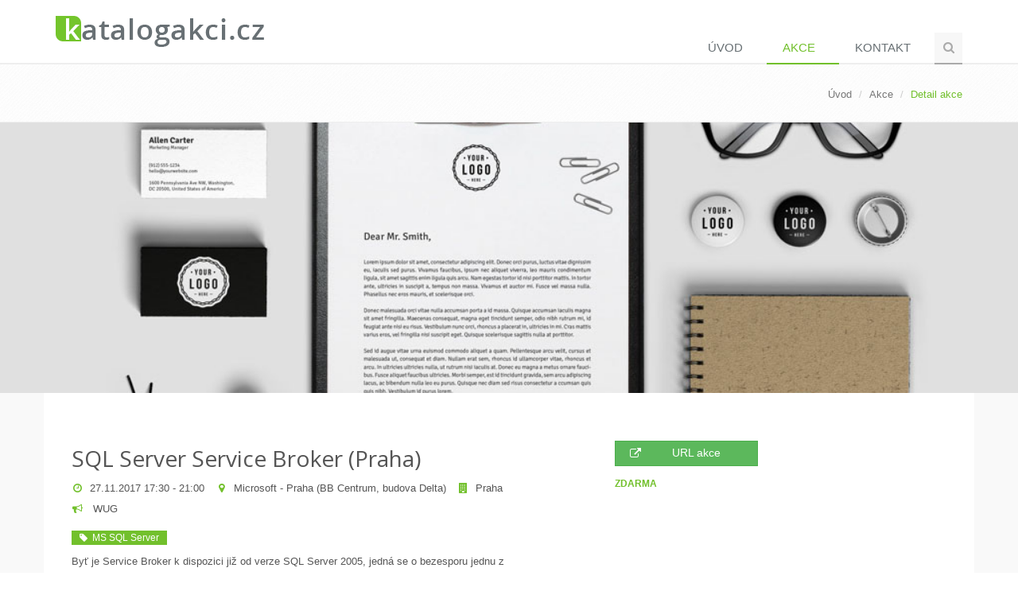

--- FILE ---
content_type: text/html; charset=utf-8
request_url: https://it.katalogakci.cz/e-532/sql-server-service-broker-praha
body_size: 9112
content:
<!DOCTYPE html>
<!--[if IE 8]> <html lang="en" class="ie8"> <![endif]-->
<!--[if IE 9]> <html lang="en" class="ie9"> <![endif]-->
<!--[if !IE]><!-->
<html lang="en">
<!--<![endif]-->
<head>
    <title>SQL Server Service Broker (Praha) - KatalogAkci.cz</title>
    <!-- Meta -->
    <meta charset="utf-8">
    <meta name="viewport" content="width=device-width, initial-scale=1.0">
        <meta name="robots" content="FOLLOW,INDEX">
    <meta name="author" content="tsium software">
    
    <link rel="canonical" href="https://it.katalogakci.cz/e-532/sql-server-service-broker-praha" />
    <link rel="stylesheet" href="/assets/css/pages/page_job_inner1.css">
    <script src="https://maps.googleapis.com/maps/api/js?key=AIzaSyC8WHEzImZMTa1DQ75EOXJxseXQ72T7Yeg&libraries=places"></script>

    <!-- Google Analytics -->
    <script>
        (function(i,s,o,g,r,a,m){i['GoogleAnalyticsObject']=r;i[r]=i[r]||function(){
                (i[r].q=i[r].q||[]).push(arguments)},i[r].l=1*new Date();a=s.createElement(o),
                m=s.getElementsByTagName(o)[0];a.async=1;a.src=g;m.parentNode.insertBefore(a,m)
        })(window,document,'script','https://www.google-analytics.com/analytics.js','ga');

        ga('create', 'UA-71265108-2', 'auto');
        ga('send', 'pageview');

    </script>
    <!-- Favicon -->
    <link rel="shortcut icon" href="/favicon.ico">
    <!-- Web Fonts -->
    <link rel="stylesheet" href="//fonts.googleapis.com/css?family=Open+Sans:400,300,600&subset=latin-ext&display=swap">
    <!-- CSS Global Compulsory -->
    <link rel="stylesheet" href="https://cdnjs.cloudflare.com/ajax/libs/twitter-bootstrap/3.3.6/css/bootstrap.min.css">
    <link rel="stylesheet" href="/css/unify.min.css">
    <!-- CSS Header and Footer -->
    <link rel="stylesheet" href="/css/header-footer.min.css">
    <!-- CSS Implementing Plugins -->
    <link rel="stylesheet" href="https://cdnjs.cloudflare.com/ajax/libs/animate.css/3.5.1/animate.min.css">
    <link rel="stylesheet" href="https://cdnjs.cloudflare.com/ajax/libs/simple-line-icons/1.0.0/css/simple-line-icons.min.css">
    <link rel="stylesheet" href="https://cdnjs.cloudflare.com/ajax/libs/font-awesome/4.5.0/css/font-awesome.min.css">
    <link rel="stylesheet" href="https://cdnjs.cloudflare.com/ajax/libs/fancybox/2.1.5/jquery.fancybox.min.css">
    <link rel="stylesheet" href="https://cdnjs.cloudflare.com/ajax/libs/owl-carousel/1.32/owl.carousel.min.css">
    <link rel="stylesheet" href="/css/rs-plugin-settings.min.css" type="text/css" media="screen">
	<!-- CSS Page Style -->
  	<link rel="stylesheet" href="/css/page_search.min.css">
    
    <!-- CSS Theme -->
    <link rel="stylesheet" href="/css/theme-default.min.css" id="style_color">
    <link rel="stylesheet" href="/css/theme-skins-dark.min.css">
    <!-- CSS Customization -->
    <link rel="stylesheet" href="/css/custom.min.css?v=iBhEca-jb-YNF09bmoW0yX4KbmeEBdvOzn1ggpaQ2fc">
</head>
<body class="header-fixed header-fixed-space-default">
    <div class="wrapper">
        <!--=== Header ===-->
        <div class="header header-sticky no-topbar">
            <div class="container">
                <!-- Logo -->
                <a class="logo" href="/">
                    <img src="/Content/Images/logo-katalogakci-it-light.png" alt="Logo">
                </a>
                <!-- End Logo -->
                <!-- Toggle get grouped for better mobile display -->
                <button type="button" class="navbar-toggle" data-toggle="collapse" data-target=".navbar-responsive-collapse">
                    <span class="sr-only">P&#x159;epnout navigaci</span>
                    <span class="fa fa-bars"></span>
                </button>
                <!-- End Toggle -->
            </div><!--/end container-->
            <!-- Collect the nav links, forms, and other content for toggling -->
            <div class="collapse navbar-collapse mega-menu navbar-responsive-collapse">
                <div class="container">
                    <ul class="nav navbar-nav">
                        <!-- Home -->
                        <li class="">
                            <a href="/">
                                &#xDA;vod
                            </a>
                        </li>
                        <!-- End Home -->

                        <li class="active">
                            <a href="/Event">
                                Akce
                            </a>
                        </li>
                        
                        
                        <li class="">
                            <a href="/Home/Contact">
                                Kontakt
                            </a>
                        </li>
                        
                        <!-- Search Block -->
                        <li>
                            <i class="search fa fa-search search-btn"></i>
                            <div class="search-open">
                                
<form action="/Event" method="get">                                    <div class="input-group animated fadeInDown xxxx">
                                        <input id="TitleFilter" name="TitleFilter" type="text" class="form-control" placeholder="Naj&#xED;t akci ...">
                                        <span class="input-group-btn">
                                            <input class="btn-u" type="submit" value="Hledat">Hledat
                                        </span>
                                    </div>
</form>                            </div>
                        </li>
                        <!-- End Search Block -->
                    </ul>
                </div><!--/end container-->
            </div><!--/navbar-collapse-->
        </div>
        <!--=== End Header ===-->

        

        
    <!--=== Breadcrumbs ===-->
    <div class="breadcrumbs">
        <div class="container">
            
<ul class="pull-right breadcrumb">
    <li><a href="/">&#xDA;vod</a></li>
    <li><a href="/Event">Akce</a></li>
    <li class="active">Detail akce</li>
</ul>

        </div>
    </div>
    <!--=== End Breadcrumbs ===-->



      <!--=== Content ===-->
        





<div class="event-detail-slider-block animated fadeInDownBig" style="background-image: url(/Attachment/Image/11);">
</div>

<div class="wrapper">
    <input id="EventPlaceLatitudeString" name="EventPlaceLatitudeString" type="hidden" value="50.048093" />
    <input id="EventPlaceLongitudeString" name="EventPlaceLongitudeString" type="hidden" value="14.457435" />

    <!--=== Job Description ===-->
    <div class="job-description">
        <div class="container content wrapper wrapper-content animated fadeInUpBig">

            <div class="row">
                <!-- Left Inner -->
                <div class="col-md-7">
                    <div class="left-inner">
                        <h1>SQL Server Service Broker (Praha)</h1>
                        <div>
                            <ul class="list-unstyled who list-inline">
                                
<li><i class="color-green fa fa-clock-o"></i>27.11.2017 17:30 - 21:00</li>


                                
    <li><i class="color-green fa fa-map-marker"></i><a href="/p-1/microsoft--praha-bb-centrum-budova-delta">Microsoft - Praha (BB Centrum, budova Delta)</a></li>
        <li><i class="color-green fa fa-building"></i><a href="/d-1/praha">Praha</a></li>


                                
<li><i class="color-green fa fa-bullhorn"></i><a href="/o-5/wug"> WUG</a></li>

                            </ul>
                        </div>

                        
    <a class="btn-u btn-u-xs" style="padding: 0 10px !important; background-color: #72c02c   " href="/t-7/ms-sql-server">
        <i class="fa fa-tag"></i>&nbsp;&nbsp;MS SQL Server
    </a>




                        <p><p>Byť je Service Broker k dispozici již od verze SQL Server 2005, jedná se o bezesporu jednu z nejopomíjenějších komponent. Neprávem! Pokud jste se doposud s touto technologií v SQL Serveru nesetkali, přicházíte tím opravdu o hodně. Jeho úspěšné zvládnutí výrazně rozšíří možnosti při práci s daty vývojářům a přináší novou úroveň údržby systému administrátorům.</p>
<p>Cílem přednášky je seznámit účastníky s tím, jak Service Broker funguje, postup při jeho implementaci, best practices, čemu se vyhnout a jak monitorovat a řešit problémy.</p>
<p>Čas konce přednášky je pouze orientační.</p></p>
                        <p>
                            <a class="btn-u btn-u-dark-blue" type="button" data-original-title="Facebook" target="_blank" rel="nofollow" href="https://www.facebook.com/sharer/sharer.php?u=https://it.katalogakci.cz/e-532/sql-server-service-broker-praha"><i class="fa fa-facebook"></i></a>
                            <a class="btn-u btn-u-aqua" type="button" data-original-title="Twitter" target="_blank" rel="nofollow" href="https://twitter.com/home?status=https://it.katalogakci.cz/e-532/sql-server-service-broker-praha"><i class="fa fa-twitter"></i></a>
                            <a class="btn-u btn-u-blue" type="button" data-original-title="Likedin" target="_blank" rel="nofollow" href="https://www.linkedin.com/shareArticle?mini=true&url=https://it.katalogakci.cz/e-532/sql-server-service-broker-praha&title=SQL Server Service Broker (Praha)&summary=&source="><i class="fa fa-linkedin"></i></a>
                            <button id="share-by-email" class="btn-u btn-u-light-green" type="button" data-original-title="Email" data-toggle="modal" data-target="#emailModal"><i class="fa fa-envelope-o"></i></button>
                        </p>
                        <ul class="list-unstyled list-inline">
                            


    <li>
        <i class="glyphicon glyphicon-cloud" style="color: #e74c3c   ; "></i> <a href="/c-3/aplikacni-a-serverove-sluzby">Aplika&#x10D;n&#xED; a serverov&#xE9; slu&#x17E;by</a>
    </li>
    <li>
        <i class="glyphicon glyphicon-tasks" style="color: #3498db   ; "></i> <a href="/c-1/vyvoj-softwaru-a-aplikaci">V&#xFD;voj softwaru a aplikac&#xED;</a>
    </li>
<li>
    <i class=" icon-bubble" style="color: #3498db   ; "></i> P&#x159;edn&#xE1;&#x161;ka
</li>












                        </ul>
                        <div id="event-sharing-message"></div>
                    </div>
                </div>
                <!-- End Left Inner -->
                <!-- Right Inner -->
                <div class="col-md-5">
                    <div class="right-inner">
                        <div class="event-detail-prop-list">
                                <a class="btn btn-success" href="https://www.wug.cz/praha/akce/982-SQL-Server-Service-Broker?utm_source=katalogakci.cz&amp;utm_medium=web" target="_blank" rel="nofollow"><i class="fa fa-external-link"></i>URL akce</a>


                        </div>
                        
                            <div>
                                    <span class="event-list-fee-text color-green">Zdarma</span>
                            </div>

                    </div>
                </div>
                <!-- End Right Inner -->
            </div>
                <div class="row">
                    <!-- Begin Content -->
                    <div class="col-md-12">
                        <!-- Basic Map -->
                        <div id="map" class="map margin-bottom-50"></div>
                        <!-- End Basic Map -->
                        <!-- Panorama Map -->
                        <div id="panorama" class="map margin-bottom-40"></div>
                        <!-- End Panorama Map -->
                    </div>
                    <!-- End Content -->
                </div>
        </div>
    </div>
    <!--=== End Job Description ===-->
</div><!--/End Wrapepr-->

<div class="modal fade" id="email-modal" tabindex="-1" role="dialog" aria-hidden="true">    
</div>




        <!--=== End Content ===-->
        
        <!--=== Style switcher ===-->
        <i class="style-switcher-btn fa fa-cogs hidden-xs" style="display: none"></i>
        <div class="style-switcher animated fadeInRight" style="display: none;">
            <div class="style-swticher-header">
                <div class="style-switcher-heading">Style Switcher</div>
                <div class="theme-close"><i class="icon-close"></i></div>
            </div>

            <div class="style-swticher-body">
                <!-- Theme Colors -->
                <div class="style-switcher-heading">Theme Colors</div>
                <ul class="list-unstyled">
                    <li class="theme-default theme-active" data-style="default" data-header="light"></li>
                    <li class="theme-blue" data-style="blue" data-header="light"></li>
                    <li class="theme-orange" data-style="orange" data-header="light"></li>
                    <li class="theme-red" data-style="red" data-header="light"></li>
                    <li class="theme-light" data-style="light" data-header="light"></li>
                    <li class="theme-purple last" data-style="purple" data-header="light"></li>
                    <li class="theme-aqua" data-style="aqua" data-header="light"></li>
                    <li class="theme-brown" data-style="brown" data-header="light"></li>
                    <li class="theme-dark-blue" data-style="dark-blue" data-header="light"></li>
                    <li class="theme-light-green" data-style="light-green" data-header="light"></li>
                    <li class="theme-dark-red" data-style="dark-red" data-header="light"></li>
                    <li class="theme-teal last" data-style="teal" data-header="light"></li>
                </ul>

                <!-- Theme Skins -->
                <div class="style-switcher-heading">Theme Skins</div>
                <div class="row no-col-space margin-bottom-20 skins-section">
                    <div class="col-xs-6">
                        <button data-skins="default" class="btn-u btn-u-xs btn-u-dark btn-block active-switcher-btn handle-skins-btn">Light</button>
                    </div>
                    <div class="col-xs-6">
                        <button data-skins="dark" class="btn-u btn-u-xs btn-u-dark btn-block skins-btn">Dark</button>
                    </div>
                </div>

                <hr>

                <!-- Layout Styles -->
                <div class="style-switcher-heading">Layout Styles</div>
                <div class="row no-col-space margin-bottom-20">
                    <div class="col-xs-6">
                        <a href="javascript:void(0);" class="btn-u btn-u-xs btn-u-dark btn-block active-switcher-btn wide-layout-btn">Wide</a>
                    </div>
                    <div class="col-xs-6">
                        <a href="javascript:void(0);" class="btn-u btn-u-xs btn-u-dark btn-block boxed-layout-btn">Boxed</a>
                    </div>
                </div>

            </div>
        </div>
        <!--=== End Style switcher ===-->
    
    </div><!--/wrapper-->

    <!--=== Footer Version 1 ===-->
    <div class="footer-v1">
        <div class="footer">
            <div class="container">
                <div class="row">
                    <div id="resultMessage"></div>

                    <!-- About -->
                    <div class="col-md-4 md-margin-bottom-40">
                        <a href="/"><img id="logo-footer" class="footer-logo" src="/Content/Images/logo-katalogakci-it-dark.png" alt=""></a>
                        
<p>Katalog IT akcí, konferencí, přednášek, seminářů, workshopů z oboru IT, vývoj softwaru, programování, počítačová grafika, atd. Přehled všech IT akcí na jednom místě a pořádaných většinou zdarma.</p>
                    </div><!--/col-md-3-->
                    <!-- End About -->
                    <!-- Latest -->
                    <!--/col-md-3-->
                    <!-- End Latest -->
                    <!-- Link List -->
                    <div class="col-md-4 md-margin-bottom-40">
                        <div class="headline"><h2>Novinky</h2></div>
                        
<p>Přihlašte se k odběru našeho týdenního zpravodaje s přehledem pořádaných IT akcí.</p>

<form action="/NewsletterSubscriber/SubscribeEmail" id="subscriber-form" method="post"><input name="__RequestVerificationToken" type="hidden" value="CfDJ8HmG1aIdQHpPu1kE0nJy3JPd8ZfmQLDh3DoR-temTyzqt2ZPJpkKD2y8xyKEKQdjHuqrm2zV67BjfWT1Rw0QmQvP2X0z-fptmLOVWdydFKQqkQ83MV8RuLT1BmYAnt3QtWmKSL5Vy4PEcGfN3fKykX8" />                            <div class="input-group">
                                <input type="text" class="form-control" id="subsEmail" placeholder="Email Address" name="email">
                                <span class="input-group-btn">
                                    <button id="submitSubscriber" class="btn-u g-recaptcha" 
                                            data-sitekey="6Lc6ftwZAAAAADvLvFpoXvBtS6lhzKRxZgE80cfm" 
                                            data-callback="onSubmitSubscriber" 
                                            data-action="submit">Go</button>
                                </span>
                            </div>
</form>                    </div><!--/col-md-3-->
                    <!-- End Link List -->
                    <!-- Address -->
                    <div class="col-md-4 map-img md-margin-bottom-40">
                        <div class="headline"><h2>Kontakt</h2></div>
                        <address class="md-margin-bottom-40">
                            
<p><strong>tsium s.r.o.</strong><br />Jindřišská 698, 530 02 Pardubice<br />Česká republika<br />Email: <a href="mailto:it@katalogakci.cz" class="">it@katalogakci.cz</a></p>
                        </address>
                    </div><!--/col-md-3-->
                    <!-- End Address -->
                </div>
            </div>
        </div><!--/footer-->
            <div class="copyright">
                <div class="container">
                    <div class="row">
                        <div class="col-md-6">
                            <p>
                                <span title="1.0.117.0-20250730.1-b3a3f83d26e37253f826875da72d8a6db582dd5d">Copyright tsium software &copy; 2015-2025</span>
                                | <a href="/Home/Links">Partnerské odkazy</a>
                                <a href="https://www.toplist.cz/software" target="_top"><img src="https://toplist.cz/dot.asp?id=1768977" alt="TOPlist" width="1" height="1" /></a>
                            </p>

                        </div>

                        <!-- Social Links -->
                        <div class="col-md-6">

                            <ul class="footer-socials list-inline">
                                <li>
                                    <a href="#" class="tooltips" data-toggle="tooltip" data-placement="top" title="" data-original-title="Facebook">
                                        <i class="fa fa-facebook"></i>
                                    </a>
                                </li>
                                <li>
                                    <a href="#" class="tooltips" data-toggle="tooltip" data-placement="top" title="" data-original-title="Twitter">
                                        <i class="fa fa-twitter"></i>
                                    </a>
                                </li>
                                <li>
                                    <a href="#" class="tooltips" data-toggle="tooltip" data-placement="top" title="" data-original-title="RSS">
                                        <i class="fa fa-rss"></i>
                                    </a>
                                </li>
                            </ul>
                        </div>
                        <!-- End Social Links -->
                    </div>
                </div>
            </div><!--/copyright-->
        </div>
    <!--=== End Footer Version 1 ===-->
    
    <script src="https://cdnjs.cloudflare.com/ajax/libs/jquery/1.11.3/jquery.min.js"></script>
    <script src="https://cdnjs.cloudflare.com/ajax/libs/jquery-migrate/1.2.1/jquery-migrate.min.js"></script>
    <script src="https://cdnjs.cloudflare.com/ajax/libs/twitter-bootstrap/3.3.6/js/bootstrap.min.js"></script>
    <script src="/js/plugins.min.js"></script>
    <script src="https://cdnjs.cloudflare.com/ajax/libs/jquery-parallax/1.1.3/jquery-parallax.js"></script>
    <script src="https://cdnjs.cloudflare.com/ajax/libs/fancybox/2.1.5/jquery.fancybox.pack.js"></script>
    <script src="https://cdnjs.cloudflare.com/ajax/libs/waypoints/2.0.4/waypoints.min.js"></script>
    <script src="https://cdnjs.cloudflare.com/ajax/libs/Counter-Up/1.0/jquery.counterup.min.js"></script>
    <script src="https://cdnjs.cloudflare.com/ajax/libs/owl-carousel/1.32/owl.carousel.min.js"></script>
    <script src="/js/rs-plugin.min.js"></script>
    <script src="/js/unify.min.js"></script>
    <script src="/js/page-plugins.min.js"></script>
    <script src="/js/presentationcore.min.js?v=47DEQpj8HBSa-_TImW-5JCeuQeRkm5NMpJWZG3hSuFU"></script>

    <script src="https://www.google.com/recaptcha/api.js"></script>

    
        <script src="/js/gmap.min.js"></script>
        <script src="/js/gmapinit.min.js"></script>
        <script src="/js/eventdetail.min.js?v=ORIft-al0SbBJLZ4Ec_2geuH0drA7g9PlopaNsRB2AU"></script>

    <script type="application/ld+json">
        [{
        "@context": "https://schema.org",
        "@type": "Event",
        "name": "SQL Server Service Broker (Praha)",
        "description": "&lt;p&gt;By&#x165; je Service Broker k dispozici ji&#x17E; od verze SQL Server 2005, jedn&#xE1; se o bezesporu jednu z nejopom&#xED;jen&#x11B;j&#x161;&#xED;ch komponent. Nepr&#xE1;vem! Pokud jste se doposud s touto technologi&#xED; v SQL Serveru nesetkali, p&#x159;ich&#xE1;z&#xED;te t&#xED;m opravdu o hodn&#x11B;. Jeho &#xFA;sp&#x11B;&#x161;n&#xE9; zvl&#xE1;dnut&#xED; v&#xFD;razn&#x11B; roz&#x161;&#xED;&#x159;&#xED; mo&#x17E;nosti p&#x159;i pr&#xE1;ci s daty v&#xFD;voj&#xE1;&#x159;&#x16F;m a p&#x159;in&#xE1;&#x161;&#xED; novou &#xFA;rove&#x148; &#xFA;dr&#x17E;by syst&#xE9;mu administr&#xE1;tor&#x16F;m.&lt;/p&gt;&#xD;&#xA;&lt;p&gt;C&#xED;lem p&#x159;edn&#xE1;&#x161;ky je sezn&#xE1;mit &#xFA;&#x10D;astn&#xED;ky s t&#xED;m, jak Service Broker funguje, postup p&#x159;i jeho implementaci, best practices, &#x10D;emu se vyhnout a jak monitorovat a &#x159;e&#x161;it probl&#xE9;my.&lt;/p&gt;&#xD;&#xA;&lt;p&gt;&#x10C;as konce p&#x159;edn&#xE1;&#x161;ky je pouze orienta&#x10D;n&#xED;.&lt;/p&gt;",
        "url": "https://it.katalogakci.cz/e-532/sql-server-service-broker-praha",
        "eventStatus": "EventScheduled",
        "eventAttendanceMode": "OfflineEventAttendanceMode",
        "startDate": "2017-11-27T17:30:00&#x2B;01:00",
        "endDate": "2017-11-27T21:00:00&#x2B;01:00",

                "location": {
                    "@type": "Place",
                    "name": "Microsoft - Praha (BB Centrum, budova Delta)",
                    "url": "https://it.katalogakci.cz/p-1/microsoft--praha-bb-centrum-budova-delta",
                    "address": {
                        "@type": "PostalAddress",
                        "streetAddress": "Vysko&#x10D;ilova 1561/4a",
                        "addressLocality": "Praha",
                        "postalCode": "140 00",
                        "addressCountry": "&#x10C;esko"
                    }

                            ,"geo": {
                                "@type": "GeoCoordinates",
                                "latitude": "50.048093",
                                "longitude": "14.457435"
                            }
                                        },
                    "image": "https://it.katalogakci.cz/Attachment/Image/11",
        "organizer": {
            "@type": "Organization",
            "name": "WUG",
            "url": "http://www.wug.cz/"
        }
        }]
    </script>
    <script>
        $(document).ready(function () {
            $('#share-by-email').click(function (e) {
                e.preventDefault();
                $.ajax({
                    url: '/Event/GetShareByEmailModal/532',
                    type: 'GET',
                    success: function (result) {
                        $('#email-modal').html(result);
                        $('#email-modal').modal('show');
                    }
                });
            });
        });
    </script>


    <script type="text/javascript">
        jQuery(document).ready(function () {
            App.init();
            App.initCounter();
            App.initParallaxBg();
            FancyBox.initFancybox();
            OwlCarousel.initOwlCarousel();
            StyleSwitcher.initStyleSwitcher();
            RevolutionSlider.initRSfullWidth();
        });

        function onSubmitSubscriber() {
            var formData = $("#subscriber-form").serializeArray();

            $.ajax({
                url: '/NewsletterSubscriber/SubscribeEmail',
                type: 'POST', 
                data: formData,
                success: function (result) {
                    if (result === true) {
                        var html = '<div class="alert alert-success fade-in">Emailová adresa byla úspěšně přihlášena k odběru. </div>';
                        $('#resultMessage').html(html);
                    } else {
                        var html = '<div class="alert alert-danger fade-in">Emailová adresa je zadána ve špatném formátu, nebo je již přihlášena k odběru.</div>';
                        $('#resultMessage').html(html);
                    }
                }
            });
        }
    </script>
    <!--[if lt IE 9]>
        <script src="/assets/plugins/respond.js"></script>
        <script src="/assets/plugins/html5shiv.js"></script>
        <script src="/assets/plugins/placeholder-IE-fixes.js"></script>
    <![endif]-->    
</body>
</html>


--- FILE ---
content_type: text/html; charset=utf-8
request_url: https://www.google.com/recaptcha/api2/anchor?ar=1&k=6Lc6ftwZAAAAADvLvFpoXvBtS6lhzKRxZgE80cfm&co=aHR0cHM6Ly9pdC5rYXRhbG9nYWtjaS5jejo0NDM.&hl=en&v=TkacYOdEJbdB_JjX802TMer9&size=invisible&sa=submit&anchor-ms=20000&execute-ms=15000&cb=ncfg4bjsf5wq
body_size: 46671
content:
<!DOCTYPE HTML><html dir="ltr" lang="en"><head><meta http-equiv="Content-Type" content="text/html; charset=UTF-8">
<meta http-equiv="X-UA-Compatible" content="IE=edge">
<title>reCAPTCHA</title>
<style type="text/css">
/* cyrillic-ext */
@font-face {
  font-family: 'Roboto';
  font-style: normal;
  font-weight: 400;
  src: url(//fonts.gstatic.com/s/roboto/v18/KFOmCnqEu92Fr1Mu72xKKTU1Kvnz.woff2) format('woff2');
  unicode-range: U+0460-052F, U+1C80-1C8A, U+20B4, U+2DE0-2DFF, U+A640-A69F, U+FE2E-FE2F;
}
/* cyrillic */
@font-face {
  font-family: 'Roboto';
  font-style: normal;
  font-weight: 400;
  src: url(//fonts.gstatic.com/s/roboto/v18/KFOmCnqEu92Fr1Mu5mxKKTU1Kvnz.woff2) format('woff2');
  unicode-range: U+0301, U+0400-045F, U+0490-0491, U+04B0-04B1, U+2116;
}
/* greek-ext */
@font-face {
  font-family: 'Roboto';
  font-style: normal;
  font-weight: 400;
  src: url(//fonts.gstatic.com/s/roboto/v18/KFOmCnqEu92Fr1Mu7mxKKTU1Kvnz.woff2) format('woff2');
  unicode-range: U+1F00-1FFF;
}
/* greek */
@font-face {
  font-family: 'Roboto';
  font-style: normal;
  font-weight: 400;
  src: url(//fonts.gstatic.com/s/roboto/v18/KFOmCnqEu92Fr1Mu4WxKKTU1Kvnz.woff2) format('woff2');
  unicode-range: U+0370-0377, U+037A-037F, U+0384-038A, U+038C, U+038E-03A1, U+03A3-03FF;
}
/* vietnamese */
@font-face {
  font-family: 'Roboto';
  font-style: normal;
  font-weight: 400;
  src: url(//fonts.gstatic.com/s/roboto/v18/KFOmCnqEu92Fr1Mu7WxKKTU1Kvnz.woff2) format('woff2');
  unicode-range: U+0102-0103, U+0110-0111, U+0128-0129, U+0168-0169, U+01A0-01A1, U+01AF-01B0, U+0300-0301, U+0303-0304, U+0308-0309, U+0323, U+0329, U+1EA0-1EF9, U+20AB;
}
/* latin-ext */
@font-face {
  font-family: 'Roboto';
  font-style: normal;
  font-weight: 400;
  src: url(//fonts.gstatic.com/s/roboto/v18/KFOmCnqEu92Fr1Mu7GxKKTU1Kvnz.woff2) format('woff2');
  unicode-range: U+0100-02BA, U+02BD-02C5, U+02C7-02CC, U+02CE-02D7, U+02DD-02FF, U+0304, U+0308, U+0329, U+1D00-1DBF, U+1E00-1E9F, U+1EF2-1EFF, U+2020, U+20A0-20AB, U+20AD-20C0, U+2113, U+2C60-2C7F, U+A720-A7FF;
}
/* latin */
@font-face {
  font-family: 'Roboto';
  font-style: normal;
  font-weight: 400;
  src: url(//fonts.gstatic.com/s/roboto/v18/KFOmCnqEu92Fr1Mu4mxKKTU1Kg.woff2) format('woff2');
  unicode-range: U+0000-00FF, U+0131, U+0152-0153, U+02BB-02BC, U+02C6, U+02DA, U+02DC, U+0304, U+0308, U+0329, U+2000-206F, U+20AC, U+2122, U+2191, U+2193, U+2212, U+2215, U+FEFF, U+FFFD;
}
/* cyrillic-ext */
@font-face {
  font-family: 'Roboto';
  font-style: normal;
  font-weight: 500;
  src: url(//fonts.gstatic.com/s/roboto/v18/KFOlCnqEu92Fr1MmEU9fCRc4AMP6lbBP.woff2) format('woff2');
  unicode-range: U+0460-052F, U+1C80-1C8A, U+20B4, U+2DE0-2DFF, U+A640-A69F, U+FE2E-FE2F;
}
/* cyrillic */
@font-face {
  font-family: 'Roboto';
  font-style: normal;
  font-weight: 500;
  src: url(//fonts.gstatic.com/s/roboto/v18/KFOlCnqEu92Fr1MmEU9fABc4AMP6lbBP.woff2) format('woff2');
  unicode-range: U+0301, U+0400-045F, U+0490-0491, U+04B0-04B1, U+2116;
}
/* greek-ext */
@font-face {
  font-family: 'Roboto';
  font-style: normal;
  font-weight: 500;
  src: url(//fonts.gstatic.com/s/roboto/v18/KFOlCnqEu92Fr1MmEU9fCBc4AMP6lbBP.woff2) format('woff2');
  unicode-range: U+1F00-1FFF;
}
/* greek */
@font-face {
  font-family: 'Roboto';
  font-style: normal;
  font-weight: 500;
  src: url(//fonts.gstatic.com/s/roboto/v18/KFOlCnqEu92Fr1MmEU9fBxc4AMP6lbBP.woff2) format('woff2');
  unicode-range: U+0370-0377, U+037A-037F, U+0384-038A, U+038C, U+038E-03A1, U+03A3-03FF;
}
/* vietnamese */
@font-face {
  font-family: 'Roboto';
  font-style: normal;
  font-weight: 500;
  src: url(//fonts.gstatic.com/s/roboto/v18/KFOlCnqEu92Fr1MmEU9fCxc4AMP6lbBP.woff2) format('woff2');
  unicode-range: U+0102-0103, U+0110-0111, U+0128-0129, U+0168-0169, U+01A0-01A1, U+01AF-01B0, U+0300-0301, U+0303-0304, U+0308-0309, U+0323, U+0329, U+1EA0-1EF9, U+20AB;
}
/* latin-ext */
@font-face {
  font-family: 'Roboto';
  font-style: normal;
  font-weight: 500;
  src: url(//fonts.gstatic.com/s/roboto/v18/KFOlCnqEu92Fr1MmEU9fChc4AMP6lbBP.woff2) format('woff2');
  unicode-range: U+0100-02BA, U+02BD-02C5, U+02C7-02CC, U+02CE-02D7, U+02DD-02FF, U+0304, U+0308, U+0329, U+1D00-1DBF, U+1E00-1E9F, U+1EF2-1EFF, U+2020, U+20A0-20AB, U+20AD-20C0, U+2113, U+2C60-2C7F, U+A720-A7FF;
}
/* latin */
@font-face {
  font-family: 'Roboto';
  font-style: normal;
  font-weight: 500;
  src: url(//fonts.gstatic.com/s/roboto/v18/KFOlCnqEu92Fr1MmEU9fBBc4AMP6lQ.woff2) format('woff2');
  unicode-range: U+0000-00FF, U+0131, U+0152-0153, U+02BB-02BC, U+02C6, U+02DA, U+02DC, U+0304, U+0308, U+0329, U+2000-206F, U+20AC, U+2122, U+2191, U+2193, U+2212, U+2215, U+FEFF, U+FFFD;
}
/* cyrillic-ext */
@font-face {
  font-family: 'Roboto';
  font-style: normal;
  font-weight: 900;
  src: url(//fonts.gstatic.com/s/roboto/v18/KFOlCnqEu92Fr1MmYUtfCRc4AMP6lbBP.woff2) format('woff2');
  unicode-range: U+0460-052F, U+1C80-1C8A, U+20B4, U+2DE0-2DFF, U+A640-A69F, U+FE2E-FE2F;
}
/* cyrillic */
@font-face {
  font-family: 'Roboto';
  font-style: normal;
  font-weight: 900;
  src: url(//fonts.gstatic.com/s/roboto/v18/KFOlCnqEu92Fr1MmYUtfABc4AMP6lbBP.woff2) format('woff2');
  unicode-range: U+0301, U+0400-045F, U+0490-0491, U+04B0-04B1, U+2116;
}
/* greek-ext */
@font-face {
  font-family: 'Roboto';
  font-style: normal;
  font-weight: 900;
  src: url(//fonts.gstatic.com/s/roboto/v18/KFOlCnqEu92Fr1MmYUtfCBc4AMP6lbBP.woff2) format('woff2');
  unicode-range: U+1F00-1FFF;
}
/* greek */
@font-face {
  font-family: 'Roboto';
  font-style: normal;
  font-weight: 900;
  src: url(//fonts.gstatic.com/s/roboto/v18/KFOlCnqEu92Fr1MmYUtfBxc4AMP6lbBP.woff2) format('woff2');
  unicode-range: U+0370-0377, U+037A-037F, U+0384-038A, U+038C, U+038E-03A1, U+03A3-03FF;
}
/* vietnamese */
@font-face {
  font-family: 'Roboto';
  font-style: normal;
  font-weight: 900;
  src: url(//fonts.gstatic.com/s/roboto/v18/KFOlCnqEu92Fr1MmYUtfCxc4AMP6lbBP.woff2) format('woff2');
  unicode-range: U+0102-0103, U+0110-0111, U+0128-0129, U+0168-0169, U+01A0-01A1, U+01AF-01B0, U+0300-0301, U+0303-0304, U+0308-0309, U+0323, U+0329, U+1EA0-1EF9, U+20AB;
}
/* latin-ext */
@font-face {
  font-family: 'Roboto';
  font-style: normal;
  font-weight: 900;
  src: url(//fonts.gstatic.com/s/roboto/v18/KFOlCnqEu92Fr1MmYUtfChc4AMP6lbBP.woff2) format('woff2');
  unicode-range: U+0100-02BA, U+02BD-02C5, U+02C7-02CC, U+02CE-02D7, U+02DD-02FF, U+0304, U+0308, U+0329, U+1D00-1DBF, U+1E00-1E9F, U+1EF2-1EFF, U+2020, U+20A0-20AB, U+20AD-20C0, U+2113, U+2C60-2C7F, U+A720-A7FF;
}
/* latin */
@font-face {
  font-family: 'Roboto';
  font-style: normal;
  font-weight: 900;
  src: url(//fonts.gstatic.com/s/roboto/v18/KFOlCnqEu92Fr1MmYUtfBBc4AMP6lQ.woff2) format('woff2');
  unicode-range: U+0000-00FF, U+0131, U+0152-0153, U+02BB-02BC, U+02C6, U+02DA, U+02DC, U+0304, U+0308, U+0329, U+2000-206F, U+20AC, U+2122, U+2191, U+2193, U+2212, U+2215, U+FEFF, U+FFFD;
}

</style>
<link rel="stylesheet" type="text/css" href="https://www.gstatic.com/recaptcha/releases/TkacYOdEJbdB_JjX802TMer9/styles__ltr.css">
<script nonce="EDhITues841cwkUPRSh9PA" type="text/javascript">window['__recaptcha_api'] = 'https://www.google.com/recaptcha/api2/';</script>
<script type="text/javascript" src="https://www.gstatic.com/recaptcha/releases/TkacYOdEJbdB_JjX802TMer9/recaptcha__en.js" nonce="EDhITues841cwkUPRSh9PA">
      
    </script></head>
<body><div id="rc-anchor-alert" class="rc-anchor-alert"></div>
<input type="hidden" id="recaptcha-token" value="[base64]">
<script type="text/javascript" nonce="EDhITues841cwkUPRSh9PA">
      recaptcha.anchor.Main.init("[\x22ainput\x22,[\x22bgdata\x22,\x22\x22,\[base64]/[base64]/[base64]/[base64]/ODU6NzksKFIuUF89RixSKSksUi51KSksUi5TKS5wdXNoKFtQZyx0LFg/[base64]/[base64]/[base64]/[base64]/bmV3IE5bd10oUFswXSk6Vz09Mj9uZXcgTlt3XShQWzBdLFBbMV0pOlc9PTM/bmV3IE5bd10oUFswXSxQWzFdLFBbMl0pOlc9PTQ/[base64]/[base64]/[base64]/[base64]/[base64]/[base64]\\u003d\\u003d\x22,\[base64]\\u003d\x22,\x22Q3AKTsO9w40aEnZHwpd/w4MmMlw1wq7Cul/Do1gOR8K2QQnCusOLJE5yFkfDt8OawpvCqRQEbcOkw6TCpwdAFVnDqAjDlX8ZwpF3IsK8w4fCm8KbDDEWw4LCkhzCkBNdwoE/w5LCvnYObiImwqLCkMKVEMKcAjPCt0rDnsKcwozDqG5OScKgZUHDthrCucO4wpx+SDvCs8KHYyMsHwTDo8Oqwpxnw7/[base64]/P03Dth/Cn8KJZhrDisOVwrjCrS8jQMOuTMOXw7AjdsOUw6/CpB8xw57ClsOMLiPDvR/Cg8KTw4XDtQDDlkUAV8KKOCzDnWDCusOvw6EabcKOVwU2Z8KPw7PClwnDqcKCCMO/w7nDrcKPwr4nQj/CikLDoS4hw5pFwr7DssKKw73CtcKMw7zDuAhXUsKqd286cErDq0A4wpXDim/[base64]/woTCnh4UBsOaBcKjTx8xXWXCmFgTw6PDtcO/wofCqMKCw4LDpcK0wqU7wq/DvAoiwqwICRZ6fcK/w4XDvCLCmAjCpT9/[base64]/O8OWcsObSsKOfUVSw6QRwoU/w6x/VsORw7nCinnDhsOdw7nCkcKiw77CpMK4w7XCuMOZw5vDmB1TQGtGecKgwo4aWFzCnTDDmyzCg8KRMcK2w70sQ8KvEsKNYMK6cGlSK8OIAnZcLxTCph/DpDJQB8O/w6TDhsOww7YeGXLDkFIYwpTDhB3CoHRNwq7DqMKUDDTDiF3CsMOyFVfDjn/CicOVLsOfdMKgw43DqMKjwr8pw7nCpMO8Kw/CnwXCrljCu0xhw7bDtGwvZVoxK8O3esK5w7/DtMKsDcOAwpczAsOYwpTDssKsw4/DsMKQwpfCtA/CjDHDqFVgIVXDqQPCrDjClMOTF8KCVmADdlTCtMOYD0PDnsO6wqDDnMOeOxAewpXDrj7Di8KMw75bw6o2WcKzZMKRYMKYFAXDuRrCn8OaNGRRwrdJwplfwrPDn38FTXI3M8Obw4sHdC/CjMKAdsKQIcK9w6hbw4XDuCXCr0bCi3zDh8KHBcK6L2pJMx5iX8K7OMOwBcONN2dBw6zCuG7DtMOgasK9wqHCjcOFwoxOYcKOwrrCmQfChMKBwp/CgQhTwqMAw43CrsKTw5vCuEbDkzkIwrvCucKww4UlwqXDuSIfw6TCo0RxDsOZGsORw6VFw5tGwonCusO/Hwdtw6sNw4XCvkjDpnnDgGPDuUYNw6lydsKsTzDDmTBETX88ccK8wqrCrjhTw63Di8OJw7DDjHB3NWsEw7/[base64]/AyJGPsOywpHDosKGX8K/wprDnj/DoAHCoS4Iw5DCqgLDtRnDosOJZVgnwrDDvhrDlgLCm8KtVG4ke8K0w7puLRHCjsKhw5bCg8K2VMOqwp0vfwIkETPCpiTCl8O7EcKUamnCgXUTWMKewpAtw4pfwqLCmMOPwqbCgsKBIcO2PR/DqcO9w4rClkl/w6gwcsK0wqVZeMOjbFbDimLDpiAqA8KhfErDrMKww7DCgy/DvTjCi8KyRStpwqLCny7Cr1vCtzJYB8KIAsOaeF/CvcKowrTDu8K4XSvCn3caFsOWC8OnwqFQw5TCtcO2HMKzw47CkwXCgS3Cv0c0esKhfTwuw7jCuwxkXsOQwoDCp0TDtRoqwqVcwrMdImvCkGLDjGPDhDHDtXLDgRvCqsOYwrE/w4N2w6PCpmZvwohfwpbClHHCicKMw7jDoMODWMOQwphlJT9+wpjCgMOww6cbw6rCssKPLyLDiB7DjWPCosODRcOow6RBw6xSwpZjw6Muw6Etw5TDksKAUMOewrzDrMK0bcK0YcKYHcKzI8OCw6PCuFkvw6Ydwr0uwq3DnVLDmW/Co07DmGPDkCjClBQtWXojwrHCjyjCg8KOIT44LivDksKKaQvDkBHDrDvCqsKTw6fDlMKfAnTDoikIwpUKw6Z/wqRIwrJpaMKrNGtdLHLCiMKIw4d4woEsJ8KNwoRWw7zDsFvCvcKtUcKrw6HCh8K4McKgwojCsMO0c8ORTsKmw5TDn8OdwrMUw58IwqfCoW5+wrDCtQnDlsKDwpd6w6/CusOgfXHChsOvNwHDqV3Cp8KSLDHDl8Kzw5LDkVoqwpR6w6UcEMKnFUl7Ti0Ww51lwrnDqi8wTcOTPMKtbMKxw4PCnsOUIizCg8OxX8KWMsKbwp9Iw4ldwrzCisO7w5kVwqrCm8KTwo0BwrPDgWnDpRUuwpsQwo95w6bDog1DScK3w4TDtsOkZHMQTMKjw6Z/[base64]/wpzDnAZFB14mwokzwqvCtsObw5AUw4JkT8OkemE0CCB1dn/CmcKVw5oow5Egw7jDh8K0BcKYf8ONM3nCuDLDo8OfOl45LWJ4w4J4I2fDrMK0VcKXwofDhw/DjsKOwr/[base64]/CjhFOccKVRn/DmsKzQDR6R8OnwqFbKQklM8OYw4HDrgTDlsO3TsORVMOpPMKxw5wqOjweTXksXlo0wpTDhxsFNA9qw6Rgw64Tw6HDvx1VEyFedDjCqsOaw4MBWDsePMKQwrnDoSTCqcOTCW7DvBBZDmV0wqPCuBExwog8RE/CjcORwqbChhLCqyzDiyEjw63ChsKaw5gkwqpkeG/[base64]/w43CpcORTMKWwqHDlz/DrlA5VcKEwprDk8O3ZcOGwp5UwoQVCGjCscK1PgV5fh7ClX/Dn8KKw5rCj8Oew6rCtcONccKVwrfDmgHDvArClVIlw7fDp8O4HcOmFMKMMB5fwoc/[base64]/M1ZnH8OlwonDtMOqwooQJDBuw7l0ZR7CtADDocKLw7PDqcOzCMK8YiPDsk0Bwqw4w7Rmwo3CohDDiMOFPAPCvGrCvcK1wpPDvEHCkGTCqMOywoRlDRfCuE8WwrVew61Uw7N6BsOrKThSw4HCosKPw57CvT7Crj/CvmDCkHPCuBtaQsOIAWlPJ8KewpDDgCMgw7XCryLDq8KhBMKQA3bChsK+w4HCkwXDiUU5w5bDiVtTaElNwpJnE8OrHsKUw6bCh1PCiGrCqcKjWcK9DR9XTwNWwr/DrcKBwrDCkkJZGwXDlR89NcOjcAFZVDXDrWLDpQ4Cw7E+wqB/[base64]/JsOVw7rDlmJYTUJ0V8Kqd8KCD8KJwonCncOew6EHwr1lw5fCqFQHwpXCqRjDjXvCnB3DpSAgwqDDm8KUN8OHwqJndkQHwp/Ct8KnHXHChTNSwoEGwrRdOsKGJ38IfsOpET7DuUdgw68lw5TCusOBcsKfGsOfwqV2w4XCvcK7eMKYScKgUsK+O0Qhw4HCjMKMMiDCmk/DuMKkYG8FahZAAB3CrMOSI8OJw7dpEMKfw6JnGXDCki/Co2zCo13CqcOgcAfDssOiMcKhw6YoZ8KOIx/CnMKXKi0XZsK+fwRzw5JOcsOPeSfDusOQwrPDiBFrBcKJWSZgwrkFw7fDl8OAUcKDA8OOw4wKw4/Dl8OAw7vCpmZEKsKrwrxAwq/Ct0cuwpLCiDfCpMKgw50iwq/DuVTDqBFRwoVEFcKbw6DCiWDDnMK5woTDksOZw7IwAMOOwpY0OMK1VsO0eMKhwovDjgFaw4V9YGMLB2U4SjjDpMK/MzbDo8O5f8OBw5DCqjDDs8K/UD8mO8OmbX81dsOcFSnDtVxaP8Onwo7ChcK1bgvDj2XCoMKAwojCrsKpccOxw5LCjynCh8KOw6tIwoAKOC7DnGAww6BLwolIMGB/wrTCjcKgEMOESXbDkU80wpzDssOBw4fCvWJIw6/[base64]/P8OcwrgKw6/CusO/[base64]/bcK/N8OkwrbClg9Bw4RXUcONG8K3w4x0w5VoXMO8acKGe8OXAMK/w6UrAXfCsQvDvcOjw7rDssOBQ8O6w57Do8Odw5ZBBcKDHcOaw6sfwppww7VZwq1dwo7DrMOuw4fDsmB8YcKfOsK5w5lQwqLDu8K2wo0nB35lw4fDjn5fOzTCg2NdMMKFw4AxwonCpwt7wr3DgB3DlsOXwo/DmMOJw4nCtsKqwolERMO/ISLCo8OxG8K0SMKjwrEYw4TDnnV9wrDDny1/w6fDqGN4OizDoFbDqcKpwp7Dq8O5w7V/CTN+w6XCusKhRsKfw4NIwpvCiMOtw7fDn8KGGsOew5jCtGkiwoYGfwEdw4czVsOqfWVIw4czw77Cu2kDwqfCosKsR3ImHRzCi3bCj8OVworCtMOywosWBUxzw5PDtQfCmcKgYUlEw5/CssKrw7UxIXolwr/CmljCm8ONw44/QcOoWcOfwoXCtijDk8OAwocBwoQ/G8OVwpwSQ8OLw5zCl8K+wqvCmnfDmsK0wqhhwoFswr1DVMOCw7h0wp7CiD4pAGbDkMOlw54uRQcZworDvDnDh8Kqw4Eqw5bDkxnDojJzTWTDuVnDh2Erb0bDuQTCq8KywoHCr8Kgw6UxZsOqb8Ohw5bDsBDCkFPCnC7DgRjDgSPCtcO1w5hawoJ3w5opSw/Ct8OpwoTDlsKqw6PCvlbDpcKzw5FVNwplwps6w6MNYTvCoMOgwqgSw5FwFwbDi8K4PMK1Snt6wrdVHRDCrcKPwq/[base64]/[base64]/XR9Bw4XDisOMwoPDuWtPAEzDiAdDC8OacW3CoQDCrH3CpsKxcMOBw5HCg8O3WsOiexnDlcOjwpJAw4Q9TsOAwoPDgxvCucKgYBZ2w5A7wrfDiw/DsSTCsgkqwpVxEzvCi8OYwrzDrMKwT8O5wpLCvQLDvC9vJy7CpxIMTX55w5vCtcKeM8Kcw5gRw7DCjlvDscOHEGbCkMOSwpLCvm4ww5ptwqjCuHHDoMOcwrUbwow/DgzDoBXCj8KXw4cVw7bCucK3wovCpcKEVQYZwr7DpEZtA2nCn8OuG8OGFsOyw6QSQ8OnL8OIwr5XEhQhQyMhwoTCt1rCvHQZUcOCaHTDkMORD2bClcKSEMOGw7Z/BmHChClycyDDs25zw5YqwpfDp1ghw64APsO1Wg1vG8OSwpc/woxiCSFgBcKsw7Mte8OuWcKPRMKrOw3Dp8OzwrNHw7PDisOHw6nDgsO2cQrDpcKcE8O4FMKhAlDDmy3DqcO4w7nDrsOsw5lFw73DocKGw57DocO5VEY1MsKfwrpiw7PCrUR/QEvDu0AZacK4wpvDhsOEw69qXMKkA8KBXsKEw5vDvSQRIsKBw5PDokfCgMOFbjVzwpDDqxdyFcKodFPDrMKAw4Qjwr9UwpvDgAdWw6XDo8Ktw5zDhnMowr/[base64]/CpMKjShzDrR7DoMK5woxOwrIUZhzCiMKkIwA/ZVtgABDCmUNmw4PClMOeEcO2fMKWYjwEw6skwrPDp8O+w6ZIAMKSwrEYdcKew6Iew4ovLBs5w5fCgsOCwrPCucKqXMOxw4dOwrnDj8OYwoxLwo8zwpPDrXAzYxPDjcKUfMKEw4Vfe8OVf8KdWxnDgcOHCEkewqXCk8KQacK/TnbDsRfCocKnb8K5OsOpeMOrwowmw7TDlwtew7oicMOYw5zDhsO8WiMQw6zCisOCXMKNfWoZwoRQXsKdwpx6H8OwAsOgwqVMw4bDtXtCEMKfFsO5BE3Dh8KPXcO0w5/[base64]/DvWVdBcKOFgfCpzAXw7bDrXI4fcKSw73Coi5XeybCtMKBZRYHZCLCpWpLwqFww5M1IVhHw6cUKcODasO8ACQDUFBxw4nDoMKJSW7CogApVQzChV1hZ8KENcKEw6hETENyw44fwpzCoRbCicKpw7Nxb3/CnMKvamvCnyUXw4BqPAZ0TAJnwqrDicO1w7TCgMOQw4rDilrCvHITGcK+wrtQScOVHn/CpiFRwqvCs8Kbw57Dj8KTw6vDoALChRnDrMOGwoQwwoPClsOtS39EdMKIw6XDi3fDjzfCmQTCvcKcZRMEPGsOE0FmwqE/w5pfw7rCtsKhwoE0w7nDllrDlkrCqAZrHsKOFkNhP8KxT8Kqw4nDq8OFaw1lwqTDrMK7wpcYw4vDicKJUX/CoMKEdyfDu2c5wpQQRcKtcHFCw6cQwroKwq/DuAzChAhQw4PDoMK1wo5xW8OHwpjDh8KWwqfDnFbCrCVkTBTCocO9ZQcvwp52wpJZw5DDvAdAZcKmSH4UQl3CpMK7wrvDsWl+wo4tNxkhASY8woVSFW0Ow7ZUw60teBtiwq7DncKgw7/Cp8KZwo5yO8Ouwr/CucKCMR/Dl0rCh8OJE8ORdMOTw7DDjcKNcDp3cHrCrlIlMsOgTsKdaUMGU3Q1wq98wr3CgcKNYDZuIMKawrbDpsO1KMOjwoDDgcKOHxrDk0dhwpUzAFBMw51ww6TDp8K8LsK4Tg01c8KxwrwxSXx7cEzDjsOMw48/w4LDoD3DnC02In5iwqQWwqrDisOUwp4zwofCnw7CtsK9DsOLw6jCksOQfgzDkTfDicOGwpcHQyMZw64gwoE1w7nCoGTDrQE6P8O4WQNPw7vCrzTDg8OwEcKHH8KrCcK/w5TCqsK1w79+TxJ/w5fCssOXw6jDjsKtw5wvZ8ONd8O0w5lDwqnDj1TChMKbw7nCoFDCsGtmdyvDnMKKw7Ynw5nDnGDCrsOLYsKvO8Ogw6TDl8OPw7VXwrnCgB/[base64]/CssK9w5scBmg/[base64]/CtV/[base64]/w6JcAsOxUjM7ZnfDh3vDpMKvw4JSNgnDqxZoeiRJFzMZPMOswobCvsOuXMOLbk0/[base64]/CzDChMKme8OHw7YCwpXDpcK8w5bCjkTDg8KVVMOcwrPCjsOIS8Odwo3CrHDDtsOtEUHCvE8BfcONwovCrcK7NDd4w6ofwrcHMEEMHMOiwqDDpMK4wpLCvA/Cr8OCw5lKH2vCksOsfMOfwqXDsH1Mw73DksOywq0TKMORwrJjK8KJFifCh8OCfgLDhVTDiTfDuB/Cl8OYw5Ndw67DmU5TOARyw4jDtHTDlhhAK2AxUcO8aMKCMnLDqcKaYWErLWfCj2DDl8O9w6IWwpHDlMKIwpQLw6Msw7vCtALDlsKoFkDCil/[base64]/Dg8OuwpQYwrQIwpjDmsKzE8KIw4xWwoHDqX3DmDddw5PDtSPCuXfDo8OcFsOzbcOvWz5qwrhHwr0pwozCrBxBbS0ewrZwdsOtIHlawpDCuGUJITfCq8OMQMO7woxKw4/ChsOoVcOWw43DssOJZD/ChMKXXsOPwqTCrUgUw44Ew5zDosOpbkcKwovDqCgpw4LCg2zCs2UBZknCuMKAw57DrjJNw7rDs8K7Cn9nw4LDpTIrwpjCo3sVw6LCiMOUaMKcwpV1w5c1bMORFT/DicKIb8OZZSrDjl1JPm1uClfDmE48AHbDscOmLFIkwodCwrkUIQ8zBsOywpnCpknClMOfSzbCmsKCBl8XwpNEwp5rQcKMMMO3wqs/w5jDq8OFw55cwr1awqBoAADDiS/CocKnIxJVw5zDtG/ChMKjwotMc8KQw4bDqkwBJMKyGXvCkMOfe8Oww7IKw6lXw7Ivw7AcHMKCZAc9w7Rxw4fDr8KeUVV2wp7CuDM8X8KdwoTCp8ODwqwnbXDDgMKIfsO+ExHDowbDtUXCncKyEjbDgC/[base64]/CicKgwpLDmxzDiWbDnsKzw53DucKocsKgwr56KkM4cVfCjUDDp2BEw4PDgMOMXRwBOMODwpfCnmHCqSJGwqnDqz1hT8OFI1DCjSvClsKxLsOfIwHDjcO9UsKCP8Knw4bDky4sAT/[base64]/DpEbCjQV3wrjDnxrCnmkCw47Dp17DkD4owpjDvRPCjcKvDMO7AMOgworDvxnCo8OXC8OaTVBcwrXDqnfChMKuwq/[base64]/CvBfCi8KWW8K8wpjDlyhfcyEvw6bCmMObekXCgMKGwo4ZDMOhwqIsw5XCmSLCpMK/QTpqaCA9H8OKckBcwo7ChnzDlS/[base64]/ClcOwwq4UVMKRw7XDjsKZwodtBBlzZcK7wpZNZ8KCWAnCk1/DvwEIdsO7w4bDh38fKUEgwqHDgmlQwqvDolk4akMvB8O3eih1w4XCqlHCjMKOX8KIw63ChHtuwqB5PFUUTwTCh8Ojw4lEwp7CkcOYNXd3a8KlZVnCuVbDncKzZmhWHkDCgcKKAUFXQgFSw5gNw5HCihnDpMOCW8OcOVDDmcO/GRHDjMKuIRIcw5fCn2DDkMOYw5XDgcKuw5Bvw7TDj8OIagDDmk7Dn2MDwrE7wp7CmGtRw4zChWXDiTRuw7fDvCsxMMOKw7XCsSbDmz1Mwr4uw5XCtsOIw5tGFVgsLMKwJMKJKsOTwqF2w6DCi8O1w70qAh07IMKLQCIWIToYw47DjBDCmiJNcTBlw5XCnRJHw7/CnVUcw7jCmgXDsMKUB8KcHVIPwpjCn8OgwpvCisK6wr/DuMKow57Cg8Kkwp7ClBXDuFNUwpNnwrrDixrDpMKYEgoLcS12wqc1D15bwqELJsOTZWt8RQzCoMOCw7nDkMKVw7g1w7Bhw59wWG3Do0DCnMK/VCJRwox5T8OmV8Ofwp8DNMO4wpIIw7whJBhtw4cbw70AYcOwKWvCkiPCrC5Vw4HDpMKewprChMKew4/DiDfChEHDgcKORsKxwp3CqMK1HcKnw7TDjQZnwo4cMMKIw5c4wrBjwoLCk8K9MMO0wpxBwrw+bC7DhsO2wp7DjTwAwo/DuMK4NsO0wpY/w4PDuCLDvcKMw77ChcKbMz7Dlj3CksOXw64/wqTDnsO9wqEKw7ENCnXDgF3Dj3vCv8OnZ8KkwqdybjTDoMKfw7kKHjnCk8KvwqHDlnnCuMOLw77DqsOlW1xtfsK0AS7CncOkw7BCEsK9w7AWwqoEw7PDqcOIN0bDq8OCCCtOTcOfwrIqZnVsTEXCiUTCgH9VwqIpwqMuDVsCTsO4wqBAOxXClwHDi2I+w49wZW/DisOXJRbDhcK8clzCgcK5wq9oAXZRcwAHHxXCjMOGw4vClGTCrMO1ZsOBwp46wrlsfcONwptnwrrChMObG8K/w6kQwpNyS8O6DcO6w7p3CMOFesKgwo9Rwph0cC9/BVJ9TsOTwq/DtyXDtnQAJTjDnMKBwpfDoMOVwpzDpcKWByUvw6MVJ8O4VXfDhcKDwpl/w5zCuMO7PsKVwo/CqF0QwrrCrcONwrpMDilBwprDicK9fyBDTHnDksOMwpvClxhmbMKiwr/[base64]/DjQ9bwoEWwoPChDwwScKMMQBxwoQCZMKEwpTDjEHCo0jDmQjCv8Omw4vDpcKeXcOgUU80w59Tc1NkTsO2RXDCrsKPCMK1w58GICfDiyQjanbDpMKmwrQLS8KVcA9Zw5kkwoRTw7Rrw73CiW3Cu8K1eBA/Z8KBZcO3d8K4RWN/wpnDtRAnw5A4WirCkcO0wrg6aERxw5g+wr7CjMKyAsKzAiotUHzCh8KrdsO6dMKdY1IEB2zCssK/[base64]/JMKecsO3JcKXw5Zga8Ofwq9Uw5fCkxgOCCkzB8OQw4VdKcOLRSUCCXUNacKCQMOQwq4aw4AGwox0ecOjasKrOcOpThvCiS1Lw6pYw4/[base64]/Cp8KWVMK+w74mwqPDhMOEOMO7w5fCnx3CuC7DtTUFwoE0DMOqwqrDm8Khw53DuDrDlX84AcKLTRwAw6fDgcK0aMOkwpYqw6ctwqjCiiXCuMOGXMKPCVQTwopJwp1UQn0cw69aw4LCrUQRw58CIcOXwqfDgMKnwoljYsK9RwIVw5x3UcO/wpDDkF3Dqj47dyMawrwfwq7CusKuw5PDj8OOw7zDlcKDJ8K2woLDgQEYHsOOEsOjwrVEwpXDpMOuShvDo8OnHFbCh8O1BsKzViRPwr7CrkTDmQrDlsO9w77CicKwaE1XGMOAw5g9SWxywqjDkxs0NsOKw6TCv8KiO1TDqytlah3ChxvCpcKMwqbCii3Ct8Krw6jCtG/CrjzDgXIwTcOMP3syMRPDl2V0SXckwp/Ct8O0ElVicX3ChsOCwoEPK3EBVCXCjcOAwqXDgsKow53CoiLCp8OMw4nCuX1UwqHDp8OCwrXCpsOTUFDDoMK0wqxww6wTwp/[base64]/DqMK5dk/DmDYQX07DtcK8V8O2KlXCp2fDksKrXcK1AMOJw5PDsWhyw43DqcKVAig7woHDmQLDp3AAwoJhwpfDlGdYPATChBbCkgE0JGXDtCPDkEnCmCnDhzMkMipiMWbDuQ9bEUkew5Npc8OLeFQHXWnDoEEnwptvX8OWWcORc1EpQ8Ouwp/ClmBCa8OMQ8KIdsKTw4Bkw7t7w4nCk10ywrh5woHDkn/CosOAKkjCrh0xw7HCssO4wo1rw5p6w7dkPsK4wr9Ew6bCmFvCig8/TxQqwpbCicKqO8OvSMOsFcOZw6TCii/DsFLCqsO0IU9RA0zCo3VaDsKBPURQJ8KPNMKWSkhaQ1AHDMKgw5YEwppGwr/DjcKrHMOEwpkdwpjDnkVmw4tlUMK4woMGa3krw7wNUsOFw6ddJsKSwrzDssOOwqMSwqExw5hWdE4hG8OYwoY5G8Kmwr/Dr8KXw7ZCK8KMBghWwqw8XcKyw6jDrCwfwqHDhUo2wqwawprDt8O8woHCjsKtw4bDiE5ow5jCryN2EyDCmMO3w54/[base64]/w6QeG1spw4kFJgDCusO/Gh9UwqTDpivDssKAw5LCucKxwrDDjcKNHsKaBsK2wrQkCzxFKH/Cp8KXQMOTWsKoNMOxwq7DlgHCnCvDpXhnQUhaH8KwYQvCozrDhk/ChMO+KsOcDcOCwrIcXVPDvsOjw6bDmsKBGsKQwr5/w6DDpmvCpSldMHdewrbDlcObw7PCjMKowqwlw7tlEsKWRFbCv8KywrkJwqjCjErCjHo/[base64]/woTCl0DCu8K7wp/ChcO3dMKfKQnDiAFfw6bDpsOYwqnDg8OzK2/DhwMEwqbCqsKcw791fiXCrhoqw6JwwqTDsidWA8OWRgjDiMKXwpxeZgFoNcK2wpEOw4jCg8O+wpECwrLDlwc0w6xmFsO1ScOXwpdSw4bDmsKDwozCrDUfLzPCuw0uIMO8wqjDq2kzdMOqKcKxwrLCpFxZKCbDscK4DyLCgj8+csO7w7vDgMKCTwvDuG/CvcO7LsOvIXvDp8OjE8OGwpzDsjZjwpzCmsO8TsKgZsOpwqDCtAx/[base64]/DkcK1WMOxNMKIIXA8wpDDlMO5MsK4w68Wwoc8wrDDsD3DunYiZVQ1aMOxw5swa8Oaw77CpMOaw6scZTZOw7nDny7CkcKeYnxmP2HCkRjDtDAFT1JKw73DmTtSJsORdsKLO0bChsOew5/CvCTDusOLUVHDmMKHw75vw6ghPCNad3TDusOpC8KBfGd8TcO7w7lkw43DiCDDjQQlwoDCpsO5OMOlKTzDpil6w6hMwpLDh8OUS0PCp2ZbAcOcwq/Dr8OETcOqwrTCg1fDrzIkUMKETT5zQMKLaMK7wo0mw6AjwobChcO9w7zCnSgxw4LCmElmS8OmwoQjMMK5B2wGbMOxw5zDp8OEw5LCo3zCsMK8wqXCoF/DqXHDqgPDqsOuIUrDrhPCkBDCrSRiwrJuwrZpwqfDthwZwqHDo2hRw6rDs03CpmHCoTfCpMK3w4Mzw5rDjMKIMRHCpSnDlBhdU2fDp8OdwrDCj8OwAMKbw5I5woDDnCUpw53Cmn92SsKzw63CrsKPC8KcwqQQwozCjsOvXsOEwqzCrz/ChcOzBH5cJVt1woTCiQHClsKYwpJdw6/CqsKNwpjCl8K3w68rCC0uwotVwoxJCVkTY8KfcGXDgjoKT8OVwpdKwrcOwoXCkT7CnMKEMGfCjsKFwpFcw4UXW8KrwqjCsWIuVcKSwrQYSXfCsANAw4HDvB3DhcKEHcOWAcKPAcOOw4QXwq/Cm8OKC8O+woHDr8OJeV0Zwrs9wr/[base64]/[base64]/Duy/CunzCk0jChcKdw7TDl0TCrMO/[base64]/DhAMnwoltwo0ZImI6CcKgCcOPF8KTZcOjdMOrwqrCsFXCpcKCwokIFsOIBcKPwpQBcsOIGcOywojCqhsSwqdDf33ChMOTV8OpFMOLwpZ1w4fCsMO1GxBcQcK0LcOYdsKvLABZYcOfw7bCmU/DrcOnwpNbM8K6J3wQc8OEwrDCtMOvCMOWwoIEFcOjwpcZcm3Dq03DiMOdwqJ0ZsK0w61oIRwBw7k5N8OORsOzw4AyPsKGdylSwpfCmcKWw6dEw4DDocKnHXvCvHfCv1gTJsKTwrkjwrbDrEg/SkQUNmV/wpgGIFtJLcO/NX1FC2PCpMKKLsKqwrzDvsOfwo7DshA+KcKqwpjDkThPPMOPw71PGWnCrFh7eV1uw7fDksOGwoLDn0vDsRBCIcOHVVMawqLDnFpkwonDnx/CqnpPwrLCtSE9ITvDt04wwr7DrEbCoMK/[base64]/DpmzDoMK2wo5FMsKgZ2HCssO+w43DvBJmMcOOw5Rmw4TDizA7w6nDj8Kww6DDkcKvw4Q4w4XCq8OEwocyXhdVUkg/[base64]/ZsK4M8K9Jy1sIztiAjTCusKzw4DCijLDtMKIwpdsacOjwr5gM8KES8Oca8OheGLDuDrDt8KqF2fDhcKxMBQ6WMKABBViR8O6NxnDjMKPw5IowoLCgMKWwoESwrF7wofDiXvDiVXCicKEJsKJLhDCkcKxLEvCq8KRK8ODw7Ekw5hlcGgiw6Q/HDvCgcK8w7bDhl1ewo91bMKQDsOtOcKCwqETI3pIw5fDkcKnEsKmwqDCh8OjQxd4bcKgw4HDo8KJw5fCuMK7VWTDkcOOwrXCjxXDvg3CnwlGWi/DhMKTwr49D8Omw5lAKMKQX8OqwrJkfWHCulnCjE3CkXfDnsOiBRHDuSEuw6vDtRXCvsOZDGt/w47CoMOPwrM6wqtQNHV5VCJ1MsKzw71GwrM0w5zDuCNAw7AfwrFFwp8dwoHCqMKMEcONOWNfGsKLwqJNLMOmwrbDnMKkw7V0LMOcw5FJKkFED8K9SF/CrcOuwrVrw5oHw4fDncOuXcKGSFzCusOGwr4zacOkWRcGE8OIGVAINBEcRsOGSw/Crk/Cgl9XEF7Cq2MvwrF3woUcw5TCsMKOworCr8K4U8KFMXfDrVLDsRwzHsKbV8O5dC8SwrPDlCxDdsOIw5N4w64Nwo5HwrgNw7nDgsOHYcKhSsOfcGwawol9w4c3w4nDvXQnPEjDtEZFEUxHw7d/MQlxwoN9RCPDt8K6HRgUME0uw5DCsDBtWMKBw4UIw7LCtsOTDypXw5DDmhtVw6MeMgTCh0BGJ8OPw4pDw6bCqsOqdsOaE2fDjW95wrvCnMKYbRt/w6vClXQnw5nClnDDhcK7wqwyH8Kiwo5aGMOHDAvDqxgTwp1ww4pIwrfCkC7Cj8KrYljCmBHDvVHChTLCjlgHwrcjUwvCuD3Cvw1TCcKNw6vDk8KeDRnDlFlUw7zCk8OJw7ZYaWHDtsKtQsOUI8Ovwo1uPwnCq8KPNgTDgsKJA09dasOPw5/CmDvCq8KUwpfCsHnClhYuw4fDgcKybsKqw7nCqMKOw4TCvAHDrxMGGcO2B2nCgkLCjXQLJMOJM3Uhwq9SUB9EJ8OGwoPCn8OnZMKOw7rCpXkBwqs9w77CgxfDqMOhwrJtwpLDhSvDgwDDnnZzZsOme0rCiC3DrD/[base64]/CpUbClMONaMKGw5oQRsKTwqzDpnHDuRjCscKhwrDCmznDt8K4R8Oqw4vCsWg6OsKbwpl9QsOaRhdIEsK1w7oHwpdow4bDl1YqwpnDmnZrT1cOMMO/JnJDM1rDvgZKfBFIIQwTah7ChRPDsRPCrGHCrcKYHwHDkC3DgVhtw6rDgT4iwpkZw4LDsWvDgwthWGvCmG4SwqjDmGrDp8O6d3rDr0RdwqtwFWPCnMO0w5Zww4PDpiYRHxk1w5c3d8O9PWLCnMOEw5cbU8ODN8KXw5tZwrR8w6Niw57ChMKfcj/[base64]/CtcOJQsKrWEJ4LznCsMKAwpjDjT8TB00DRcOEIwRmwoHCggPCh8OHwprCtcK+wqHDlhzDlSMFw7rClEfDpG8gw6bCsMKefcKbw77DjMOvw6c+wrdqw7nCuWwMw61Cw6h/[base64]/w67DsTQ7w44xw7nCmBDDqU9Nwp/DpUYfWRt0A3B1ZsKNwrMHwq8SXMO4wo4swo9aUgjCh8Kqw7RAw4VmL8OLw5zDkh4vwr/DpFvDqiBdFGguw4YofMK4JsKow4Zew5R3E8Oiw5DCjnjDnQPDssOPwp3CjsK4SVnDqGjCiH9Xw7Y6w657GDJ+wrDDr8KLCXFWQMK9w5pMN3kFwr9VHizChFlZUsOwwrQ0wrZxJcO8b8OtURluw4jCti5sJgQRTcO6w609cMKKw5jCoEc0wqDCi8OSw6JDw5U/wpLCi8KmwqvDisOGDmrDqMKVwosZw6NZwrBawqAafsOTRcO9w40/w6M3FCTDnUzCnMKgZMO+QFUkwoYVfMKneR3CuBwFQMOAJ8KVDMORRMOGw4fDusOpw4LCosKDf8O2XcOEwpDCqXcawpDDujPDpcKfSE/Cjn4zLMOydMO5wpLCqQcnSsKJesOiwrROQMO+eRIDcSTCryQJwpzDv8KKw7pnwqM9MAd5XSXDhWvDtMKLwr4EeU5HwrjDiTjDg3hsUiUEW8Oxwr5WLzB1IMOiw7TDncOVf8K3w7lnAk1aFMO3w50DIMKTw47CksO6V8OnDi5ewqbClW7DmMOqfy3CgsOCCzI/w6XCikzDmXfDviMIwpxywpsHw69nwqHCkgrCoHLDsg5Rw5gPw6cWw4TDk8KUwrXChsOaNX/DmMOdQhsQw6hqwrhkwq1Ww6kTakBYw4PDrsKWw6XCn8K9wqJlaGp9wpdRUw7Cu8OmwoPChsKuwoQNw7A4GlRhKDJDTgFRwptew4rCn8OHwpLDuy3DnMKVwr7DgHNSwo1fw41zwo7DjzjDhsOXw4HCtMO/wr/Cp0dnEMKsCcOEwoJnacKnw6bDsMOvDsK8QcOGwq7DniQjw7UPw4/[base64]/[base64]/YBdLw7hvN8Otw64pw7A/ekRKw4nDlBTDpR/Di8KGGsO5EDvDnDtDB8KGw4jDk8KwwqrDghs1ASbDvTPCisOiw7/Dph3CgQXDkcKMFzDDgkbDs3jDhBvDs0DDvcOawpUWd8KMQnPCvnl0AjrCncOfw6Qswo0AeMOcwp5+wqDCncObw6kvwrjClMK0w67Cq3/DkhQ0w73Diy3Cq189S1hrb3Edw41KaMOSwoRaw7hBwo/DtjjDiXR7Ais/w4rCj8OUBBoowp/DmMK2w4HCp8OnJjPCrsKWeUzCoD/DrVnDssOFw7rCjDJ4wpIBSFd0B8KZLUnDpUI6fUjDjMKOwq/DncK/dzzClsKEw68nfcOGw77DmcOpwrrCi8KZSsKhwrJ2w5tOwr3CnMKvw6PDrsOIwqrCisK+wrPCkhh4BxjDksKLWsO8eWsywrchw6LClsKTwpvDuirCusOAwojDtzoRMkkVdUrCp37DqMOgw69aw5Q3B8Kbwq7CmcO+w59/w6NTw7FHwo5YwrI7KcOcAsO4PcOyCMOBw4AtTsKRS8O0wqLDiCfClcOWEkPClsOgw4N8wpZhWGtJUyfDjWJOwoLChMOLeF82wqTCnS7DgAMTb8KTX2pdWRYCH8K7fUNEP8OAL8OFQxjDgMOSS1LDl8KqwqdueE7CjcKTwrfDm3/DrmPDoW0Kw7nCvsKsEcOERsKqJWnDrcOfTMOiwo/CuknChh9EwpTCsMKzw5nCuWHDhArDosOWSMK+G1UbP8KBw43CgsKWwpMmwpvDuMOSWMKaw5Jywq0LeQTDisKqwoo4bDFhwr5HORbCmQvCiD7Csjp6w7sJUMKBwq/DlhJNw6VIDX7CqwbDhcKvAGlNwqM9WsKxw54RWsKOwpM3P3nDom/DiAMlwofDksKNw4EZw7RtBBTDtMOVw7/Dsg42wpPCiybDnsO0OGJcw4BVHcOPw6tTFcOMcsKtX8KgwqzCoMKgwrINJ8KVw7UjVD/Cvgo2F2XDlRZNY8KhHsOnOTUuw7dYwovDi8OYRcOuwo3DrsOLWsOKbsOyR8Kbw6nDl3LCvgsCWBd4wpXCk8OvHcKgw4/CpcKmO1UEdl1NMsOdZ1jDlMOSDnvCtUYCdsK/wpLDi8O1w6F3e8KKEMKEwphNw6tifDrCosOew5DCgcKSVDACw68Zw5/ChMKRb8KKOcO1Q8KuEMKsFV0gwqcbdFgkUR/DiURBw5fCtBRlwqowHiRJMcOwPMK1w6E2G8K1V0J5wrZ2TcOFwp52SsOJw5wSw7EqIn3Dr8K7w54iFMKXw7lqZcOxdCfCgWXCm3fDigTCvnDDjD07L8OYb8OqwpAlYypnBcKbwrjCsWsUXcK0w700JsK5O8O9wrwwwrEBwpUdw6DDrRLDuMO2PcKUT8OTXC/CqcKtwrpUX1/[base64]/Du8OCRsKGw5ZcXRIkN8OlwpnDgBfDv27Cs8OofUVQwqUOwrpUdsK3RGrCicOVwqzCjA7Co2JUw5nDiFvDpQPCgBdtwqDDqcKiwoUMw7MtRcKAM3jCk8K/A8OJwr3DjxMCwqPDpMKaEgkEB8OKKntOa8OtZTbDkcKpw6HCr1V0OwRdw4/CgMOFw4FDwpLDg3LCgSl+w5TCglBKwpAiEic3QHnCjcKtw7/[base64]/wrbDoEPConFXwpVPwrRkwqXDsi/CmsK/OsKvwr1bDsOqc8KswpI7K8O2w5cYw6nCjcK0wrPCqTLCiwdrcMKpwrwjCSnDj8KRFsK9B8OJVjAOCk7CtMOiCDcUfsKQasODw5x6MyzCtWI1Amd6w54Cwr8YHcOkIsODw5DDqD/CgFl3X3zDmxDDoMK0JcKJZBA/w7cjYx3CtU58wqUqw6fDjsOtHxHCtXHDhcOYU8Kec8K1w5EdQ8KLPMO0XxDDvwNUcsOuwq/[base64]/Dv1ZKOsKbdcKgwqrDm8Onw5jDhsKSG8KNwqvCmh7Dl3/[base64]/DksO/wpJ6BTY4wqbDvUlcA8Kgw6EyHMK3XmfClSvChUjCg1BSIyjDusOOwpxSPsOyPhvCjcKFL1J+wpDCpcKGworDpEPDtXpOw68AcMO5HMOrTR8ywqHCtQ/DrMKEMn7DgmlQwqfDksKRwpQEDsOnbETCtcKaWmLCml9rfcOwesOAwrzDncK6PcKIdMOEUGJ0wrHDicKxwp3DtMKoGQrDmMOOw4x4L8K/w6jDiMKPwodmOg7DkcKxHBNiXzXDnw\\u003d\\u003d\x22],null,[\x22conf\x22,null,\x226Lc6ftwZAAAAADvLvFpoXvBtS6lhzKRxZgE80cfm\x22,0,null,null,null,0,[21,125,63,73,95,87,41,43,42,83,102,105,109,121],[7668936,397],0,null,null,null,null,0,null,0,null,700,1,null,0,\[base64]/tzcYADoGZWF6dTZkEg4Iiv2INxgAOgVNZklJNBoZCAMSFR0U8JfjNw7/vqUGGcSdCRmc4owCGQ\\u003d\\u003d\x22,0,0,null,null,1,null,0,1],\x22https://it.katalogakci.cz:443\x22,null,[3,1,1],null,null,null,1,3600,[\x22https://www.google.com/intl/en/policies/privacy/\x22,\x22https://www.google.com/intl/en/policies/terms/\x22],\x22/Uis3txKYP3xyaJlYCz/KFvGT7SZ9CoJGUrKMr+o0wE\\u003d\x22,1,0,null,1,1764191620305,0,0,[139,178,44],null,[212,50],\x22RC-B5_4JUp86Xcnxw\x22,null,null,null,null,null,\x220dAFcWeA4xKydM5ONb44lJoxlxEcrKimK9Zo6bumEEn0tpXvbYdSfH5L7Mp9i2MX7jGy7RodhEhZawKA00mRdw2NgDM--zCHqcPw\x22,1764274420351]");
    </script></body></html>

--- FILE ---
content_type: text/css
request_url: https://it.katalogakci.cz/assets/css/pages/page_job_inner1.css
body_size: 1034
content:
/*Job-Description
------------------------------------*/
.job-description {
	padding-bottom: 30px;
	position: relative;
	background: #f9f9f9;
	/*border-top: 1px solid #eee;*/
}

/*Visit*/
.job-description .visit {
	text-align: center;
	margin-bottom: 30px;
}

.job-description .visit h2 {
	font-size: 25px;
	text-transform: uppercase;
}

/*Left-Inner*/
.job-description .left-inner {
	padding: 20px;
	background: #fff;
	position: relative;
}

.job-description i.position-top {
	color: #777;
	top: 10px;
	right: 10px;
	font-size: 18px;
	min-width: 28px;
	padding: 5px 4px;
	position: absolute;
	text-align: center;
}

.job-description i.position-top:hover {
	color: #fff;
	background: #585f69;
}

.job-description .left-inner img {
	float: left;
	width: 80px;
	height: auto;
	padding: 3px;
	margin: 0 10px 10px 0;
	border: 1px solid #eee;
}

.job-description .left-inner h3 {
	margin: 0 0 5px;
}

.job-description .left-inner p.hex {
	margin-bottom: 5px;
}

.job-description .star-vote {
	float: left;
	margin-left: 5px;
	margin-right: 10px;
}

.job-description .star-vote li {
	padding: 0;
}

/*Progresses*/
.job-description .progression span {
	float: left;
	width: 150px;
	margin: -8px 15px 0 0;
}

/*Right-Inner*/
.job-description .right-inner {
	padding: 20px;
	background: #fff;
}

.job-description .right-inner img {
	float: left;
	width: 90px;
	height: auto;
	margin-right: 10px;
}

.job-description .right-inner .font-s {
	font-size: 18px;
}

.job-description .right-inner hr {
	margin: 15px 0;
}

/*P-chart-v2*/
.job-description .p-chart {
	overflow: hidden;
}

.job-description .p-chart h3 {
	font-size: 16px;
}

.job-description .p-chart .circle {
	float: left;
	margin-right: 10px;
}

.job-description .p-chart .overflow-h li i,
.job-description .p-chart .overflow-h li a {
	color: #72c02c;
}

.job-description .p-chart .overflow-h li a {
	font-size: 11px;
}

/*Circle in Responsive*/
@media (max-width: 450px) {
	.job-description .p-chart.col-xs-6 {
		width: 100%;
	}
}

/*Save-Job*/
.job-description .save-job li {
	padding: 2px 0;
}

.job-description .save-job i {
	color: #555;
	min-width: 25px;
	text-align: center;
}

.job-description .save-job a {
	color: #555;
}

.job-description .save-job a:hover {
	color: #72c02c;
}

/*Overview*/
.job-description .overview i {
	color: #fff;
	float: left;
	min-width: 38px;
	font-size: 20px;
	padding: 10px 3px;
	text-align: center;
	margin-right: 10px;
	background: #585f69;
}

/*People-Say*/
.job-description .people-say img {
	float: left;
	width: 40px;
	height: auto;
	margin: 6px 10px 0 0;
}

.job-description .people-say .overflow-h span {
	font-weight: 700;
}

.job-description .people-say .overflow-h p {
	font-style: italic;
	line-height: 1.2;
}

.job-description .people-say .overflow-h small {
	text-align: right;
	font-style: italic;
}

--- FILE ---
content_type: text/css
request_url: https://it.katalogakci.cz/css/page_search.min.css
body_size: 634
content:
.search-block{padding:150px 0;text-align:center;position:relative;margin-bottom:20px;background:url(../assets/img/sliders/4.jpg) 50% 0 repeat fixed}.search-block:before{top:0;left:0;width:100%;height:100%;content:" ";position:absolute;background:rgba(0,0,0,.3)}.search-block h1{color:#fff;font-size:34px;font-weight:200;text-align:center;margin-bottom:30px;text-transform:uppercase}.search-block .input-group{margin-bottom:10px}.search-block .form-control{border:none;height:48px;font-size:16px;font-weight:200}.search-block form.page-search-form{border:none}.search-block form.page-search-form .radio,.search-block form.page-search-form .checkbox{margin:0 3% 0 4%}.search-block form.page-search-form .checkbox{color:#fff;font-weight:200}.search-block form.page-search-form .radio i,.search-block form.page-search-form .checkbox i{top:6px;width:15px;height:15px;border:none}.section-block{padding:20px;border:1px solid #eee;box-shadow:0 0 3px #eee}.section-block h2{color:#333;font-size:28px;font-weight:200;margin:10px 0 15px}.section-block .text-center p{margin-bottom:0}.section-block .section-block-info{margin-top:5px;padding-top:20px;border-top:solid 1px #eee}.section-block .section-block-info ul{margin-bottom:0}

--- FILE ---
content_type: text/css
request_url: https://it.katalogakci.cz/css/theme-skins-dark.min.css
body_size: 10904
content:
body.dark{color:#999;background-color:#252525}body.dark .wrapper{background:#252525}body.dark h1,body.dark h2,body.dark h3,body.dark h4,body.dark h5,body.dark h6{color:#ccc;font-weight:200}body.dark .wrapper p{color:#999}body.dark p,body.dark li,body.dark li a{color:#999}body.dark .headline{border-bottom:1px dotted #555}body.dark .headline-v2,body.dark .headline-v2.bg-color-light{background:#333 !important}body.dark .parallax-bg{background-color:#333}body.dark .parallax-bg:before{background:rgba(0,0,0,.6)}body.dark .tp-bannertimer{background:rgba(0,0,0,.5)}body.dark .tp-banner-container .btn-u.btn-brd.btn-u-light{color:#fff}body.dark .header,body.dark .header-v3{background:#222;border-bottom-color:#333}body.dark .header.header-v1{background:none}body.dark .topbar ul.loginbar li i.fa{color:#999}body.dark .topbar ul.loginbar>li>a{color:#999}body.dark .topbar ul.loginbar>li>a:hover{color:#fff}body.dark .topbar ul.languages{background:#333}body.dark .topbar ul.languages li a{color:#999}body.dark .topbar ul.languages li.active a,body.dark .topbar ul.languages li a:hover{color:#ccc;background:#555}body.dark .topbar ul.languages li.active a i{color:#ccc}body.dark .topbar ul.languages:after{border-bottom-color:#303030}body.dark .topbar ul.loginbar li.topbar-devider{border-right-color:#999}body.dark .topbar-v1{background:#222;border-color:#555}body.dark .topbar-v1 .top-v1-data li:first-child{border-left-color:#555}body.dark .topbar-v1 .top-v1-data li{border-right-color:#555}body.dark .topbar-v1 .top-v1-contacts li{color:#999}body.dark .topbar-v1 .top-v1-data li i{color:#999}body.dark .header .navbar-nav .open>a,body.dark .header .navbar-nav .open>a:hover,body.dark .header .navbar-nav .open>a:focus{border-bottom-color:#333}body.dark .nav .open>a,body.dark .nav .open>a:hover,body.dark .nav .open>a:focus,body.dark .header .nav>li>a:hover,body.dark .header .nav>li>a:focus{background:inherit}@media(max-width:991px){body.dark .header .nav>li.active>a:hover{background:#72c02c}}body.dark .header .nav>li>.search{color:#999;background:#292929;border-bottom-color:#555}body.dark .header .nav>li>.search:hover{background:#303030}body.dark .header .search-open,body.dark .header-v1 .navbar .search-open,body.dark .header-v3 .navbar .search-open,body.dark .header-v4 .navbar .search-open{background:#222;box-shadow:none;border-top-color:#333}body.dark .header .dropdown-menu,body.dark .header-v1 .dropdown-menu,body.dark .header-v2 .dropdown-menu,body.dark .header-v3 .dropdown-menu,body.dark .header-v4 .dropdown-menu,body.dark .header-v5 .dropdown-menu{background:#222;border-bottom-color:#202020}body.dark .header .dropdown-menu li a,body.dark .header-v1 .dropdown-menu li a,body.dark .header-v2 .dropdown-menu li a,body.dark .header-v3 .dropdown-menu li a,body.dark .header-v4 .dropdown-menu li a,body.dark .header-v5.dropdown-menu li a{color:#999;border-bottom-color:#303030}body.dark .header .dropdown-menu .active>a,body.dark .header .dropdown-menu li>a:hover,body.dark .header-v1 .dropdown-menu .active>a,body.dark .header-v1 .dropdown-menu li>a:hover,body.dark .header-v2 .dropdown-menu .active>a,body.dark .header-v2 .dropdown-menu li>a:hover,body.dark .header-v3 .dropdown-menu .active>a,body.dark .header-v3 .dropdown-menu li>a:hover,body.dark .header-v4 .dropdown-menu .active>a,body.dark .header-v4 .dropdown-menu li>a:hover,body.dark .header-v5 .dropdown-menu .active>a,body.dark .header-v5 .dropdown-menu li>a:hover{color:#999 !important;background:#303030 !important}@media(max-width:991px){body.dark .header-v1 .topbar-v1 .top-v1-data li,body.dark .header-v4 .topbar-v1 .top-v1-data li{border-color:#555}body.dark .header-v1{border-color:#555}body.dark .header-v1 .navbar .nav>li>.search{background:#333}body.dark .navbar-form,body.dark .navbar-collapse{border-color:#555}body.dark .navbar-nav>.active>a{color:#fff}body.dark .navbar-nav>li a{color:#999;border-bottom-color:#555}body.dark .navbar-nav .open .dropdown-menu>li>a{color:#999}body.dark .navbar-nav .open .dropdown-menu>li>a,body.dark .navbar-nav .open .dropdown-menu>.active>a,body.dark .navbar-nav .open .dropdown-menu>.active>a:hover,body.dark .navbar-nav .open .dropdown-menu>.active>a:focus{color:#999}body.dark .header .navbar-nav>li a,body.dark .header-v1 .navbar-default .navbar-nav>li a,body.dark .header-v3 .navbar-default .navbar-nav>li a,body.dark .header-v4 .navbar-default .navbar-nav>li a{border-bottom-color:#333}body.dark .navbar-default .navbar-nav>.open>a,body.dark .navbar-default .navbar-nav>.open>a:hover,body.dark .navbar-default .navbar-nav>.open>a:focus{color:#eee}body.dark .header .dropdown .dropdown-submenu>a,body.dark .header-v1 .dropdown .dropdown-submenu>a,body.dark .header-v2 .dropdown .dropdown-submenu>a,body.dark .header-v3 .dropdown .dropdown-submenu>a,body.dark .header-v4 .dropdown .dropdown-submenu>a{color:#999 !important}body.dark .header .mega-menu .equal-height-list h3,body.dark .header-v1 .mega-menu .equal-height-list h3,body.dark .header-v3 .mega-menu .equal-height-list h3,body.dark .header-v4 .mega-menu .equal-height-list h3{color:#999;border-bottom:solid 1px #333}body.dark .header-v3 .navbar .nav>li>.search{color:#999;background:#292929;border-bottom-color:#555}body.dark .header-v3 .navbar .nav>li>.search:hover{background:#303030}body.dark .header-v2 .navbar-default .navbar-nav>li a{border-color:#555}body.dark .header-v2 .topbar-buttons .btn-u-light{border-color:#eee}body.dark .header-v2 .topbar-v2{border-color:#555}body.dark .header-v2 .topbar-v2 li,body.dark .header-v2 .topbar-v2 li a{color:#999}body.dark .header-v2 .languages-dropdown{background:#222}body.dark .header-v2 .languages-dropdown:after{border-bottom-color:#222}body.dark .header-v2 .languages-dropdown>li>a:hover,body.dark .header-v2 .languages-dropdown>li.active>a{background:#333}body.dark .header-v4 .navbar-toggle,body.dark .header-v4 .navbar-default .navbar-toggle:hover,body.dark .header-v4 .navbar-default .navbar-toggle:focus{background:#1c1c1c}body.dark .header-v4 .navbar .nav>li>.search{background:#292929}body.dark .header-v4 .navbar-nav,body.dark .header-v4 .navbar-default .navbar-toggle,body.dark .header-v4 .navbar-nav.navbar-border-bottom,body.dark .header-v4 .navbar-default .navbar-nav>li a{border-color:#555}body.dark .navbar-nav .open .dropdown-menu>li>a,body.dark .navbar-nav .open .dropdown-menu>.active>a,body.dark .navbar-nav .open .dropdown-menu>.active>a:hover,body.dark .navbar-nav .open .dropdown-menu>.active>a:focus{background:transparent}}@media(min-width:992px){body.dark .header-v4 .navbar-collapse{border-top-color:#333;border-bottom-color:#333}body.dark .header-v4 .navbar-default .navbar-nav>li{margin-left:-1px;border-left:1px solid #333;border-right:1px solid #333}body.dark .header-v4 .navbar-default .navbar-nav>li>a{color:#999}}body.dark.header-fixed .header.header-fixed-shrink,body.dark.header-fixed .header-v1.header-fixed-shrink,body.dark.header-fixed .header-v2.header-fixed-shrink,body.dark.header-fixed .header-v3.header-fixed-shrink,body.dark.header-fixed .header-v5.header-fixed-shrink{box-shadow:0 0 3px #000;background:rgba(0,0,0,.9)}body.dark.header-fixed .header.header-fixed-shrink .search-open,body.dark.header-fixed .header-v1.header-fixed-shrink .navbar .search-open,body.dark.header-fixed .header-v2.header-fixed-shrink .navbar .search-open,body.dark.header-fixed .header-v3.header-fixed-shrink .navbar .search-open,body.dark.header-fixed .header-v5.header-fixed-shrink .navbar .search-open{box-shadow:none;background:rgba(0,0,0,.9)}body.dark.header-fixed .header-v2.header-fixed-shrink .navbar-nav>li>a{color:#999}@media(min-width:992px){body.dark .header .mega-menu .equal-height-in,body.dark .header-v1 .mega-menu .equal-height-in,body.dark .header-v2 .mega-menu .equal-height-in,body.dark .header-v3 .mega-menu .equal-height-in,body.dark .header-v4 .mega-menu .equal-height-in{border-left-color:#333}}body.dark .header-v5 .badge-open{background:#222 none repeat scroll 0% 0%}body.dark .header-v5 .subtotal{background:#222 none repeat scroll 0% 0%}body.dark .header-v6 .shopping-cart .shopping-cart-open{background:#2a2b2b;border-color:#555;border-top-color:#72c02c}body.dark .header-v6 .shopping-cart-open span.shc-title{color:#fff;border-bottom-color:#555}body.dark .header-v6 .shopping-cart-open span.shc-total{color:#fff}@media(max-width:991px){body.dark .header-v6{background:#2a2b2b}body.dark.header-fixed .header-v6 .navbar-brand img.default-logo{display:inherit}body.dark.header-fixed .header-v6 .navbar-brand img.shrink-logo{display:none}body.dark .header-v6 .navbar-toggle .icon-bar{background:#fff}body.dark .header-v6 li.menu-icons i.menu-icons-style{color:#fff}body.dark .header-v6 .search-open{background:#2a2b2b;border-bottom:1px solid #555}body.dark.header-fixed .header-v6.header-fixed-shrink .search-open{border-bottom-color:#555}body.dark .header-v6 .search-open .form-control{color:#fff;background:#2a2b2b}body.dark .header-v6 .search-open .form-control::-moz-placeholder{color:#fff}body.dark .header-v6 .search-open .form-control:-ms-input-placeholder{color:#fff}body.dark .header-v6 .search-open .form-control::-webkit-input-placeholder{color:#fff}body.dark .header-v6 li.menu-icons i.fa-times,body.dark.header-fixed .header-v6.header-fixed-shrink li.menu-icons i.fa-times{color:#fff}body.dark .header-v6 .navbar-collapse{border-color:#555;border-bottom-color:#555}body.dark .header-v6 .navbar-nav>li a{color:#ccc;border-top-color:#555}body.dark .header-v6 .navbar-nav>li a:hover{color:#72c02c}body.dark .header-v6 .navbar-nav>.open>a,body.dark .header-v6 .navbar-nav>.open>a:hover,body.dark .header-v6 .navbar-nav>.open>a:focus{color:#fff}body.dark .header-v6 .navbar-nav .open .dropdown-menu>li>a{color:#ccc}body.dark .header-v6 .navbar-nav .open .dropdown-menu>li>a:hover{color:#72c02c}body.dark .header-v6 .dropdown .dropdown-submenu>a{color:#fff !important}body.dark .header-v6 .mega-menu .equal-height-list h3{color:#fff}}@media(min-width:992px){body.dark.header-fixed .header-v6.header-fixed-shrink,body.dark .header-v6.header-classic-white .navbar{box-shadow:none;background:#2a2b2b}body.dark.header-fixed .header-v6.header-fixed-shrink .navbar{background-color:inherit}body.dark.header-fixed .header-v6.header-fixed-shrink .navbar-brand img.default-logo{display:none}body.dark.header-fixed .header-v6.header-fixed-shrink .navbar-brand img.shrink-logo{display:inherit}body.dark.header-fixed .header-v6.header-fixed-shrink .navbar-nav>li>a,body.dark.header-fixed .header-v6.header-classic-white .navbar-nav>li>a{color:#fff}body.dark.header-fixed .header-v6.header-fixed-shrink .navbar-nav .active>a,body.dark.header-fixed .header-v6.header-fixed-shrink .navbar-nav li>a:hover{color:#72c02c}body.dark.header-fixed .header-v6.header-fixed-shrink li.menu-icons i.menu-icons-style,body.dark.header-fixed .header-v6.header-classic-white li.menu-icons i.menu-icons-style{color:#fff}body.dark .header-v6 .search-open{background:#2a2b2b;border-bottom:1px solid #555}body.dark.header-fixed .header-v6.header-fixed-shrink .search-open{border-bottom-color:#555}body.dark .header-v6 .search-open .form-control{color:#fff;background:#2a2b2b}body.dark .header-v6 .search-open .form-control::-moz-placeholder{color:#fff}body.dark .header-v6 .search-open .form-control:-ms-input-placeholder{color:#fff}body.dark .header-v6 .search-open .form-control::-webkit-input-placeholder{color:#fff}body.dark .header-v6 li.menu-icons i.fa-times,body.dark .header-fixed .header-v6.header-fixed-shrink li.menu-icons i.fa-times{color:#fff}body.dark .header-v6 .dropdown-menu{background:#2a2b2b}body.dark .header-v6 .dropdown-menu li a{color:#ccc}body.dark .header-v6 .dropdown-menu .active>a,body.dark .header-v6 .dropdown-menu li>a:hover{color:#72c02c}body.dark .header-v6 .dropdown-menu>li>a:hover,body.dark .header-v6 .dropdown-menu>li>a:focus{background:inherit}body.dark .header-v6 .mega-menu .equal-height-in{border-left-color:#777}body.dark .header-v6 .mega-menu .equal-height-list h3{color:#fff}body.dark .header-v6 .mega-menu .equal-height-list li a{color:#ccc}body.dark .header-v6 .mega-menu .equal-height-list .active>a,body.dark .header-v6 .mega-menu .equal-height-list li a:hover{color:#72c02c}}body.dark .header-v7 .navbar{background:#333}body.dark .header-v7 .navbar-default .navbar-nav>li>a,body.dark .header-v7 .navbar-default .navbar-nav>li>a:after{color:#ccc}body.dark .header-v7 .navbar-toggle .icon-bar{background:#ccc}@media(min-width:768px){body.dark .header-v7 .navbar-default{border-left-color:rgba(218,218,218,.1);border-right-color:rgba(218,218,218,.1)}body.dark .header-v7 .dropdown-menu{background:#333}body.dark .header-v7 .navbar-default .navbar-nav>li>a:focus{color:#ccc}}@media(max-width:991px){body.dark .navbar-collapse{background:#333}body.dark .header-v7 .navbar-default .navbar-nav>li>a{border-bottom-color:#777}}body.dark.boxed-layout{box-shadow:0 0 5px #191919;background:url(../assets/img/patterns/4.png) repeat}body.dark .breadcrumbs{background:#1c1c1c;border-bottom-color:#252525}body.dark .breadcrumb a{color:#999}body.dark .breadcrumbs-v1 h1,body.dark .breadcrumbs-v3 h1{font-weight:400}body.dark .breadcrumbs-v2 h1,body.dark .breadcrumbs-v3 h1,body.dark .breadcrumbs-v3 p{color:#eee}body.dark .breadcrumbs-v1 p,body.dark .breadcrumbs-v1 h1,body.dark .breadcrumbs-v1 span{color:#ccc}body.dark .breadcrumbs-v1:after,body.dark .breadcrumbs-v3:after{background:rgba(0,0,0,.6)}body.dark .slider-inner .da-slider{border-bottom-color:#444}body.dark .purchase{background:#252525;border-bottom-color:#2b2b2b}body.dark .purchase span{color:#ccc;font-weight:200}body.dark .clients li{background:#292929}body.dark .clients li:hover{background:#303030}body.dark .list-group-item,body.dark .list-group-item:hover{background:#222;border-color:#303030}body.dark .list-toggle a:focus{color:#ccc}body.dark .list-toggle:after{color:#999}body.dark .sidebar-nav-v1>li.active>a{color:#ccc;background:#292929}body.dark .sidebar-nav-v1>li.active,body.dark .sidebar-nav-v1>li.active:hover{background:#202020}body.dark .sidebar-nav-v1 li ul,body.dark .sidebar-nav-v1 li.active ul a{color:#999;background:#222}body.dark .sidebar-nav-v1 li ul a{border-top-color:#303030}body.dark .sidebar-nav-v1 li ul a:hover,body.dark .sidebar-nav-v1 ul li.active a{color:#ccc}label{color:#999}body.dark strong{color:#ccc}body.dark dt{color:#ccc}body.dark dd{color:#999}body.dark hr{border-color:#333}body.dark code{background:#333}body.dark .form-control{color:#999;border-color:#303030;background:#202020}body.dark .form-control:focus{box-shadow:none;border-color:#555}body.dark .input-group-addon{border-color:#303030;background:#202020}body.dark .close{color:#999;text-shadow:none}body.dark .close:hover{color:#bbb}body.dark .alert-info,body.dark .alert-danger,body.dark .alert-success,body.dark .alert-warning{border-color:#444;background-color:#333}body.dark .alert h4{color:inherit}body.dark .alert strong{color:inherit}body.dark .alert code{background:#444}body.dark .popover{color:#999;box-shadow:none;border-color:#444;background-color:#333}body.dark .popover.top .arrow:after{border-top-color:#333}body.dark .popover.left .arrow:after{border-left-color:#333}body.dark .popover.right .arrow:after{border-right-color:#333}body.dark .popover.bottom .arrow:after{border-bottom-color:#333}body.dark .contex-bg p.bg-info,body.dark .contex-bg p.bg-danger,body.dark .contex-bg p.bg-warning,body.dark .contex-bg p.bg-primary,body.dark .contex-bg p.bg-success{background-color:#333}body.dark .contex-bg p.bg-info{color:#27d7e7}body.dark .contex-bg p.bg-danger{color:#e74c3c}body.dark .contex-bg p.bg-warning{color:#e67e22}body.dark .contex-bg p.bg-primary{color:#3498db}body.dark .contex-bg p.bg-success{color:#72c02c}body.dark address{color:#999}body.dark .heading h2:before,body.dark .heading h2:after{border-color:#555}body.dark .contacts-section .title-v1 h2{color:#ccc}body.dark .headline-left .headline-brd{color:#ccc}body.dark .headline-center-v2.headline-center-v2-dark span.bordered-icon{color:#eee}body.dark .headline-center-v2.headline-center-v2-dark span.bordered-icon:before,body.dark .headline-center-v2.headline-center-v2-dark span.bordered-icon:after{background:#eee}body.dark .devider.devider-dotted,body.dark .devider.devider-dashed,body.dark .devider.devider-db,body.dark .devider.devider-db-dotted,body.dark .devider.devider-db-dashed{border-color:#555}body.dark blockquote,body.dark blockquote.hero{border-left-color:#555}body.dark blockquote.text-right,body.dark blockquote.hero.text-right{border-right-color:#555}body.dark blockquote.hero{background:#222}body.dark blockquote.hero:hover{background:#252525;border-color:#555 !important}body.dark blockquote.hero.hero-default{background:#72c02c}body.dark blockquote.hero.hero-default:hover{background:#5fb611}body.dark blockquote.hero.hero-default p{color:#fff}body.dark blockquote.hero.hero-dark{background:#444}body.dark blockquote.hero.hero-dark:hover{background:#555}body.dark blockquote.bq-dark,body.dark blockquote.bq-dark:hover{border-color:#303030 !important}body.dark blockquote.hero.hero-dark p,body.dark blockquote.hero.hero-dark small,body.dark blockquote.hero.hero-default small{color:#fff}body.dark .shadow-effect-1{box-shadow:0 10px 6px -6px #151515}body.dark .shadow-effect-2:after,body.dark .shadow-effect-2:before,body.dark .shadow-effect-3:before,body.dark .shadow-effect-4:after{box-shadow:0 15px 10px #151515}body.dark .tag-box{background:#202020}body.dark .tag-box-v1,body.dark .tag-box-v2{border-color:#303030}body.dark .tag-box-v3,body.dark .tag-box-v4,body.dark .tag-box-v5,body.dark .tag-box-v6,body.dark .tag-box-v7{border-color:#303030}body.dark .bg-light{border-color:#303030;background:#202020}body.dark .bg-light i{color:#999}body.dark .bg-grey{background:#222;border-top-color:#222;border-bottom-color:#222}body.dark .testimonials.testimonials-v1 p,body.dark .testimonials.testimonials-v2 p{background:#202020}body.dark .testimonials.testimonials-v1 .item p:after,body.dark .testimonials.testimonials-v2 .item p:after{border-top-color:#202020}body.dark .testimonials .testimonial-info img{border-color:#999}body.dark .testimonials .carousel-arrow i{color:#999;background:#202020}body.dark .testimonials.testimonials-v1 .carousel-arrow i:hover{color:#fff;background:#444}body.dark .testimonials-v6 .testimonials-info{background:#333}body.dark .testimonials-v6 .testimonials-info{border-color:#252525}body.dark .btn-u.btn-brd{color:#ddd}body.dark .btn-group .dropdown-menu{background:#222}body.dark .btn-group .dropdown-menu li a{color:#999}body.dark .btn-group .dropdown-menu .active>a,body.dark .btn-group .dropdown-menu li>a:hover{color:#999}body.dark i.icon-custom{color:#999;border-color:#999}body.dark i.icon-bg-dark{color:#fff;border-color:#fff}body.dark i.icon-custom.icon-color-u{color:#72c02c;border:solid 1px #72c02c}body.dark i.icon-custom.icon-color-blue{color:#3498db;border:solid 1px #3498db}body.dark i.icon-custom.icon-color-red{color:#e74c3c;border:solid 1px #e74c3c}body.dark i.icon-custom.icon-color-sea{color:#1abc9c;border:solid 1px #1abc9c}body.dark i.icon-custom.icon-color-green{color:#2ecc71;border:solid 1px #2ecc71}body.dark i.icon-custom.icon-color-yellow{color:#f1c40f;border:solid 1px #f1c40f}body.dark i.icon-custom.icon-color-orange{color:#e67e22;border:solid 1px #e67e22}body.dark i.icon-custom.icon-color-grey{color:#95a5a6;border:solid 1px #95a5a6}body.dark i.icon-custom.icon-color-purple{color:#9b6bcc;border:solid 1px #9b6bcc}body.dark i.icon-custom.icon-color-aqua{color:#27d7e7;border:solid 1px #27d7e7}body.dark i.icon-custom.icon-color-brown{color:#9c8061;border:solid 1px #9c8061}body.dark i.icon-custom.icon-color-dark-blue{color:#4765a0;border:solid 1px #4765a0}body.dark i.icon-custom.icon-color-light-green{color:#79d5b3;border:solid 1px #79d5b3}body.dark i.icon-custom.icon-color-light{color:#fff;border:solid 1px #fff}body.dark i.icon-custom.icon-color-light-grey{color:#585f69;border:solid 1px #585f69}body.dark i.icon-custom.icon-bg-u,body.dark i.icon-custom.icon-bg-red,body.dark i.icon-custom.icon-bg-sea,body.dark i.icon-custom.icon-bg-dark,body.dark i.icon-custom.icon-bg-grey,body.dark i.icon-custom.icon-bg-blue,body.dark i.icon-custom.icon-bg-green,body.dark i.icon-custom.icon-bg-yellow,body.dark i.icon-custom.icon-bg-orange,body.dark i.icon-custom.icon-bg-purple,body.dark i.icon-custom.icon-bg-aqua,body.dark i.icon-custom.icon-bg-brown,body.dark i.icon-custom.icon-bg-dark-blue,body.dark i.icon-custom.icon-bg-light-grey,body.dark i.icon-custom.icon-bg-light-green{color:#fff;border:none}body.dark .team .thumbnail-style{background:#292929}body.dark .team .thumbnail-style small{color:#555}body.dark .team ul.team-socail li i{color:#999;background:#222}body.dark .team ul.team-socail li i:hover{color:#fff;background:#333}body.dark .line-icon-page .item-box{border-color:#303030}body.dark .line-icon-page .item-box:hover{background:#222}body.dark .line-icon-page .item{color:#999}body.dark .line-icon-page .item:hover{color:#72c02c}body.dark .bs-glyphicons li{color:#999;border-color:#303030}body.dark .bs-glyphicons li:hover{color:#72c02c;background:#222}body.dark .service:hover{box-shadow:none;background:#1e1e1e}body.dark .service:hover i{color:#999}body.dark .service-block-default{background:#202020;border-color:#303030}body.dark .service-block-default i.icon-custom{color:#ccc;border-color:#ccc}body.dark .service-block-default:hover{box-shadow:none}body.dark .service-block.service-block-u h2,body.dark .service-block.service-block-blue h2,body.dark .service-block.service-block-red h2,body.dark .service-block.service-block-sea h2,body.dark .service-block.service-block-grey h2,body.dark .service-block.service-block-yellow h2,body.dark .service-block.service-block-orange h2,body.dark .service-block.service-block-green h2,body.dark .service-block.service-block-purple h2,body.dark .service-block.service-block-aqua h2,body.dark .service-block.service-block-brown h2,body.dark .service-block.service-block-dark-blue h2,body.dark .service-block.service-block-light-green h2,body.dark .service-block.service-block-dark h2{color:#fff !important}body.dark .service-block.service-block-light h2,body.dark .service-block.service-block-light p{color:#555 !important}body.dark .service-block.service-block-u p,body.dark .service-block.service-block-blue p,body.dark .service-block.service-block-red p,body.dark .service-block.service-block-sea p,body.dark .service-block.service-block-grey p,body.dark .service-block.service-block-yellow p,body.dark .service-block.service-block-orange p,body.dark .service-block.service-block-green p,body.dark .service-block.service-block-purple p,body.dark .service-block.service-block-aqua p,body.dark .service-block.service-block-brown p,body.dark .service-block.service-block-dark-blue p,body.dark .service-block.service-block-light-green p,body.dark .service-block.service-block-dark p{color:#fff !important}body.dark .service-block-v4{background:#2a2b2b}body.dark .service-block-v4:after{border-color:#252525 transparent transparent transparent}body.dark .service-block-v5{background:#333}body.dark .service-block-v5 .service-border{border-left-color:#252525;border-right-color:#252525}body.dark .service-block-v8{background:#333}body.dark .service-block-v8 i{color:#999}body.dark .funny-boxes{background:#292929 !important}body.dark .funny-boxes h2 a{color:#ccc}body.dark .funny-boxes.funny-boxes-red{background:#e74c3c}body.dark .funny-boxes.funny-boxes-blue{background:#3498db}body.dark .funny-boxes.funny-boxes-grey{background:#95a5a6}body.dark .funny-boxes.funny-boxes-sea{background:#1abc9c}body.dark .funny-boxes.funny-boxes-red h2 a,body.dark .funny-boxes.funny-boxes-blue h2 a,body.dark .funny-boxes.funny-boxes-grey h2 a,body.dark .funny-boxes.funny-boxes-sea h2 a,body.dark .funny-boxes.funny-boxes-red p,body.dark .funny-boxes.funny-boxes-blue p,body.dark .funny-boxes.funny-boxes-grey p,body.dark .funny-boxes.funny-boxes-sea p{color:#fff}body.dark .content-boxes-v2 .link-bg-icon span{color:#ccc}body.dark .thumbnail{border:none;background:none}body.dark .thumbnail-style:hover{box-shadow:none}body.dark .thumbnail h3 a,body.dark .thumbnail-style h3 a{color:#ccc}body.dark .thumbnail .caption{background:#202020}body.dark .badge-sidebar{border-color:#303030}body.dark .badge-box-v2 a,body.dark .badge-box-v1 a{border-color:#303030}body.dark .badge-box-v2 a:hover,body.dark .badge-box-v1 a:hover{color:#555;border-color:#555}body.dark .dropdown-show{box-shadow:none;border-color:#303030;background:#252525}body.dark .dropdown-show a{color:#999}body.dark .dropdown-menu .divider{background:#303030}body.dark .dropdown-menu>li>a:hover,body.dark .dropdown-menu>li>a:focus{color:#ccc;background:#777}body.dark .progress{background:#777}body.dark .progress-bar-dark{background:#555}body.dark img.img-bordered{background:#222;border-color:#303030}body.dark .panel{background:none}body.dark .panel.panel-default .panel-heading{color:#ccc;background:#222;border-color:#303030}body.dark .panel .panel-title{color:inherit}body.dark .panel .panel-body{background:#222}body.dark .pagination>li>a{color:#999}body.dark .pagination>li>a:hover{color:#fff;background:#333;border-color:#333}body.dark .pagination>li>a,body.dark .pagination>li>span{border-color:#303030;background:#202020}body.dark .pagination>.active>a,body.dark .pagination>.active>span,body.dark .pagination>.active>a:hover,body.dark .pagination>.active>span:hover,body.dark .pagination>.active>a:focus,body.dark .pagination>.active>span:focus{color:#fff;background:#444;border-color:#333}body.dark .pagination>.disabled>span,body.dark .pagination>.disabled>span:hover,body.dark .pagination>.disabled>span:focus,body.dark .pagination>.disabled>a,body.dark .pagination>.disabled>a:hover,body.dark .pagination>.disabled>a:focus{background:#222;border-color:#555}body.dark .pager li>a,body.dark .pager li>span{color:#999;border-color:#303030;background:#202020}body.dark .pager li>a:hover,body.dark .pager li>span:hover{color:#fff;background:#222;border-color:#555}body.dark .acc-v1 .panel-heading a{color:#ccc;background:#202020}body.dark .panel-default{border-color:#303030}body.dark .panel-group .panel-heading+.panel-collapse .panel-body{color:#999;background:#222;border-top-color:#555}body.dark .tab-v2 .nav-tabs li.active a{color:#999;background:#252525;border-left-color:#303030;border-right-color:#303030}body.dark .tab-v2 .tab-content{border-color:#303030}body.dark .tab-v3 .nav-pills li a:hover,body.dark .tab-v3 .nav-pills li.active a{color:#fff}body.dark .tab-v3 .nav-pills li a{color:#999;border-color:#303030;background:#202020}body.dark .tab-v3 .tab-content{border-color:#303030;background:#202020}body.dark .timeline-v1 .btn-u{color:#fff}body.dark .timeline-v1:before{background:#303030}body.dark .timeline-v1>li>.timeline-badge{color:#555}body.dark .timeline-v1>li>.timeline-panel{border-color:#303030}body.dark .timeline-v1>li>.timeline-panel:before{border-left-color:#303030;border-right-color:#303030}body.dark .timeline-v1>li>.timeline-panel:after{border-left-color:#303030;border-right-color:#303030}body.dark .timeline-v1 .timeline-body h2 a{color:#ccc}body.dark .timeline-v1 .timeline-body h2 a:hover{color:#72c02c}body.dark .timeline-v1 .timeline-footer .blog-info i,body.dark .timeline-v1 .timeline-footer .likes i{color:#999}body.dark .timeline-v1 .timeline-footer .likes:hover i{color:#72c02c}body.dark .timeline-v1 .timeline-footer{border-top-color:#303030}body.dark .timeline-v2>li .cbp_tmlabel{background:#222}body.dark .timeline-v2>li .cbp_tmlabel h2{border-color:#333}body.dark .timeline-v2:before{background:#222}body.dark .timeline-v2>li .cbp_tmlabel:after{border-right-color:#222}@media screen and (max-width:767px){body.dark .timeline-v2>li .cbp_tmlabel:after{border-bottom-color:#222;border-right-color:transparent}}@media screen (min-width:768px)and(max-width:992px){body.dark .timeline-v2 > li .cbp_tmlabel:after{border-bottom-color:#222;border-right-color:transparent;}}body.dark .timeline-v2>li .cbp_tmtime span:last-child{color:#ccc}body.dark .timeline-v2>li .cbp_tmicon{box-shadow:0 0 0 4px #222}body.dark .owl-carousel-style-v2 .item{background:#292929;border-color:#303030}body.dark .owl-carousel-style-v2 .item:hover{border-color:#555;background:#303030}body.dark .owl-btn{background:#303030}body.dark .owl-btn:hover{background:#444}body.dark .table,body.dark .table>thead>tr>th,body.dark .table>tbody>tr>th,body.dark .table>tfoot>tr>th,body.dark .table>thead>tr>td,body.dark .table>tbody>tr>td,body.dark .table>tfoot>tr>td{color:#999;background:#222;border-color:#303030}body.dark .table>caption+thead>tr:first-child>th,body.dark .table>colgroup+thead>tr:first-child>th,body.dark .table>thead:first-child>tr:first-child>th,body.dark .table>caption+thead>tr:first-child>td,body.dark .table>colgroup+thead>tr:first-child>td,body.dark .table>thead:first-child>tr:first-child>td{color:#ccc}body.dark .panel>.panel-body+.table,body.dark .panel>.panel-body+.table-responsive{border-color:#303030}body.dark .table-hover>tbody>tr:hover>td,body.dark .table-hover>tbody>tr:hover>th{background:#222}body.dark .table-hover>tbody>tr:nth-child(2n+1):hover>td,body.dark .table-hover>tbody>tr:nth-child(2n+1):hover>th{background:#202020}body.dark .table-striped>tbody>tr:nth-child(2n+1)>td,body.dark .table-striped>tbody>tr:nth-child(2n+1)>th{background:#202020}body.dark .table-bordered,body.dark .table-bordered>thead>tr>th,body.dark .table-bordered>tbody>tr>th,body.dark .table-bordered>tfoot>tr>th,body.dark .table-bordered>thead>tr>td,body.dark .table-bordered>tbody>tr>td,body.dark .table-bordered>tfoot>tr>td{color:#999;background:#222;border-color:#303030}body.dark .pie-progress-charts .circle{color:#ccc}body.dark .counters{color:#999}body.dark .circles-text-wrp{color:#999}body.dark .title-box .title-box-text{color:#ccc}body.dark .title-box{border-color:#555}body.dark .title-box-v2 h2{color:#ccc}body.dark .sky-form{border-color:#555}body.dark .sky-form header,body.dark .sky-form fieldset,body.dark .sky-form footer{background:#222;border-color:#555}body.dark .sky-form.contact-style fieldset{background:#252525 none repeat scroll 0% 0%}body.dark .contacts-section .sky-form fieldset{background:transparent none repeat scroll 0% 0%}body.dark .sky-form header{color:#ccc}body.dark .sky-form label{color:#999}body.dark .sky-form input,body.dark .sky-form .input input,body.dark .sky-form .select select,body.dark .sky-form .textarea textarea,body.dark .sky-form .input input:focus,body.dark .sky-form .select select:focus,body.dark .sky-form .textarea textarea:focus{color:#999;box-shadow:none;border-color:#303030;background:#202020}body.dark .sky-form input:hover,body.dark .sky-form input:focus{box-shadow:none;border-color:#555}body.dark .sky-form .input input,body.dark .sky-form .select select,body.dark .sky-form .textarea textarea,body.dark .sky-form .radio i,body.dark .sky-form .checkbox i,body.dark .sky-form .toggle i,body.dark .sky-form .icon-append,body.dark .sky-form .icon-prepend{border-color:#555}body.dark .sky-form .select i{background:#303030;box-shadow:0 0 0 12px #303030}body.dark .sky-form .select i:after{border-top-color:#999}body.dark .sky-form .select i:before{border-bottom-color:#999}body.dark .sky-form .radio i,body.dark .sky-form .checkbox i{background:#303030}body.dark .sky-form .radio input+i:after{background:#999}body.dark .sky-form .radio input:checked+i,body.dark .sky-form .checkbox input:checked+i,body.dark .sky-form .toggle input:checked+i{border-color:#555}body.dark .sky-form .toggle i{background:#303030}body.dark .sky-form .toggle i:before,body.dark .sky-form .toggle i:after{color:#999}body.dark .sky-form .rating{color:#999}body.dark .sky-form .icon-append,body.dark .sky-form .icon-prepend{color:#999}body.dark .ui-datepicker{background:rgba(0,0,0,.9)}body.dark .ui-datepicker span{color:#ccc}body.dark .ui-datepicker span:hover{color:#72c02c}body.dark .ui-datepicker-inline{background:#202020;border-color:#555}body.dark .ui-datepicker-header{border-color:#555}body.dark .ui-datepicker-calendar a:hover{border-color:#555}body.dark .ui-datepicker-calendar a,body.dark .ui-datepicker-calendar span{color:#999}body.dark .ui-datepicker-calendar .ui-state-active{color:#eee;border-color:#555}body.dark .ui-datepicker-calendar .ui-state-active:hover{color:#72c02c;border-color:#555}body.dark .sky-form .ui-slider{border-color:#555}body.dark .sky-form .ui-slider-handle{background:#999;border-color:#555}body.dark .sky-form .state-success input,body.dark .sky-form .state-success select,body.dark .sky-form .state-success textarea,body.dark .sky-form .radio.state-success i,body.dark .sky-form .checkbox.state-success i,body.dark .sky-form .toggle.state-success i{background:#ceedce !important}body.dark .sky-form .state-error input,body.dark .sky-form .state-error select,body.dark .sky-form .state-error textarea,body.dark .sky-form .radio.state-error i,body.dark .sky-form .checkbox.state-error i,body.dark .sky-form .toggle.state-error i{background:#fff0e0 !important}body.dark .sky-form .radio:hover i,body.dark .sky-form .checkbox:hover i,body.dark .sky-form .toggle:hover i,body.dark .sky-form .ui-slider-handle:hover{border-color:#444 !important}body.dark .modal-content{box-shadow:none;border-color:#303030;background:#202020}body.dark .modal-header,body.dark .modal-footer{border-color:#303030}body.dark .pricing{box-shadow:none;border:1px solid #333}body.dark .pricing-light h3,body.dark .pricing-light .pricing-footer h4,body.dark .pricing-medium-light .pricing-head h3,body.dark .pricing-medium-light .pricing-footer h4,body.dark .pricing-medium-dark .pricing-head h3,body.dark .pricing-medium-dark .pricing-footer,body.dark .pricing-dark .pricing-head h3,body.dark .pricing-dark .pricing-footer h4{background:#222 !important;border-color:#333 !important}body.dark .pricing-medium-dark .pricing-footer h4{background:#303030 !important}body.dark .pricing-head h3{color:#fafafa}body.dark .pricing-head h4,body.dark .pricing-bg-colored h4,body.dark .pricing-mega-v1 .pricing-head .price,body.dark .pricing-mega-v2 .pricing-head .price{color:#ccc;background:#222;border-color:#333;text-shadow:0 1px 0 #999}body.dark .bg-color{background:#202020}body.dark .pricing-dark .pricing-footer,body.dark .pricing-medium-light .pricing-footer{background:#202020}body.dark .pricing-content li,body.dark .pricing-bg-colored .pricing-head p{color:#999;border-color:#333}body.dark .pricing-bg-colored .pricing:hover h4{color:#fff;background:transparent}body.dark .pricing-bg-colored .pricing:hover p,body.dark .pricing-bg-colored .pricing:hover .pricing-content li{border-color:#fff}body.dark .pricing-dark .pricing li i{color:#999}body.dark .pricing-rounded h4,body.dark .pricing-zoom .pricing-head h4{background:#222 !important;border-color:#333 !important;text-shadow:0 1px 0 #999 !important}body.dark .pricing-medium-light .pricing{background:#202020}body.dark .pricing-medium-dark .pricing-head h3{color:#717984}body.dark .pricing-medium-light .pricing-content>li{border-color:#555 !important}body.dark .pricing-dark .btn-u.btn-brd.btn-u-default,body.dark .pricing-medium-dark .btn-u.btn-brd.btn-u-default,body.dark .pricing-medium-light .btn-u.btn-brd.btn-u-default{border-color:#555;background:none !important}body.dark .pricing-dark .btn-u.btn-brd.btn-u-default:hover,body.dark .pricing-medium-dark .btn-u.btn-brd.btn-u-default:hover,body.dark .pricing-medium-light .btn-u.btn-brd.btn-u-default:hover{color:#ccc;background:#555 !important}body.dark .pricing-dark .pricing{background:none}body.dark .pricing-mega-v2 .block:hover h3,body.dark .pricing-mega-v2 .block:hover h4,body.dark .pricing-mega-v2 .block:hover li,body.dark .pricing-mega-v2 .block:hover li i,body.dark .pricing-mega-v2 .block:hover h4 i{color:#fff !important}body.dark .pricing-mega-v3 .btn-u,body.dark .pricing-mega-v3 .pricing-content,body.dark .pricing-mega-v3 .pricing-head h3,body.dark .pricing-mega-v3 .hidden-area .pricing-head h4,body.dark .pricing-mega-v3 .hidden-area .pricing-content{border-color:transparent}body.dark .pricing-mega-v3 .pricing h5{color:#ccc}body.dark .pricing-mega-v2 .block:hover h3,body.dark .pricing-mega-v2 .block:hover h4,body.dark .pricing-mega-v2 .block:hover li,body.dark .pricing-mega-v2 .block:hover li i,body.dark .pricing-mega-v2 .block:hover h4 i{background:#222}body.dark .pricing-mega-v2 .block:hover .bg-color{background:#222}body.dark .pricing .btn-group .dropdown-menu{border-color:#333 !important}body.dark .pricing .btn-group .dropdown-menu li a{color:#fff !important}body.dark .pricing-table-v1 .pricing-v1-content{background:#222}body.dark .pricing-table-v1 .pricing-v1-content{background:#222}body.dark .pricing-table-v1 .pricing-v1:hover li{background:#333}body.dark .pricing-table-v2 .pricing-v2-grey,body.dark .pricing-table-v2 .pricing-v2-grey .pricing-v2-head,body.dark .pricing-table-v2 .pricing-v2-grey .pricing-v2-content li{border-color:#555}body.dark .pricing-table-v2 .btn-u.btn-u-default{color:#999;background:#333}body.dark .pricing-table-v2 .btn-u.btn-u-default:hover{background:#555}body.dark .pricing-table-v4 .pricing-v4{background:#222}body.dark .pricing-table-v4 .pricing-v4-head a .price-corner-2{border-color:transparent transparent transparent #222}body.dark .pricing-table-v5 .btn-u{color:#fff}body.dark .pricing-table-v5 .pricing-v5-grey,body.dark .pricing-table-v5 .pricing-v5-grey .pricing-v5-head,body.dark .pricing-table-v5 .pricing-v5-grey .pricing-v5-content li{border-color:#555}body.dark .pricing-table-v6 h3,body.dark .pricing-table-v6 h3 i,body.dark .pricing-table-v6 h3 span,body.dark .pricing-table-v6 ul li,body.dark .pricing-table-v6 .btn-u.btn-brd,body.dark .pricing-table-v7 .btn-u.btn-brd,body.dark .pricing-table-v8 .btn-u.btn-brd,body.dark .pricing-table-v7 .service-block p,body.dark .pricing-table-v7 .service-block h2,body.dark .pricing-table-v8 .service-block p,body.dark .pricing-table-v8 .service-block h2{color:#fff}body.dark .pricing-table-v6 .btn-u.btn-brd:hover,body.dark .pricing-table-v7 .btn-u.btn-brd:hover,body.dark .pricing-table-v8 .btn-u.btn-brd:hover{color:#fff;background:#333;border-color:transparent}body.dark .pricing-table-v7 .pricing-body,body.dark .pricing-table-v8 .pricing-body{background:#333}body.dark .pricing-table-v7 .pricing-inner-1,body.dark .pricing-table-v7 .pricing-inner-2,body.dark .pricing-table-v8 .pricing-inner-1,body.dark .pricing-table-v8 .pricing-inner-2{border-color:#555}body.dark .map{border-color:#333}body.dark .about-skills{border-color:#303030;background:#202020}body.dark .info-blocks .info-blocks-in h3{color:#ccc}body.dark .parallax-about .title-box-v2 h2,body.dark .parallax-about .banner-info h3{color:#fff}body.dark .parallax-about .title-box-v2 p,body.dark .parallax-about .banner-info p{color:#eee}body.dark .job-partners .our-clients li{border-color:#555;background:#292929}body.dark #effect-2 figure .img-hover{color:#999;background:#303030}body.dark .job-content .categories li{border-bottom-color:#444}body.dark .job-img .job-banner,body.dark .parallax-team:before,body.dark .image-block .company-description{background:rgba(0,0,0,.9)}body.dark .image-block .benefits li i{color:#ccc;border-color:#ccc}body.dark .job-description,body.dark .block-description,body.dark .job-team{background:#191919;border:none}body.dark .parallax-team{border-color:#353535}body.dark .block-level-v2,body.dark .contacts{border-color:#353535;background:#252525}body.dark .center-icon{color:#777;background:#222;border-color:#353535}body.dark .job-description .left-inner,body.dark .job-description .right-inner,body.dark .block-description .left-inner,body.dark .block-description .right-inner{background:#222}body.dark .job-description .left-inner h2,body.dark .job-description .left-inner h3{color:#ccc;font-weight:200}body.dark .job-description .left-inner img,body.dark .block-description .left-inner img{border-color:#555}body.dark .job-description .left-inner i.position-top,body.dark .block-description .left-inner i.position-top{color:#999}body.dark .job-description .left-inner i.position-top:hover,body.dark .block-description .left-inner i.position-top:hover{color:#666}body.dark .job-description .progression span,body.dark .block-description .progression span{color:#999}body.dark .job-description .right-inner .font-s,body.dark .block-description .right-inner .font-s{color:#ccc}body.dark .job-description .left-inner small,body.dark .job-description .right-inner small,body.dark .block-description .right-inner small{color:#999}body.dark .job-description .people-say .overflow-h span,body.dark .block-description .people-say .overflow-h span{color:#ccc}body.dark .team-v2 .inner-team{background:#202020}body.dark .team-v7 .team-v7-name{color:#ccc}body.dark .team-v7 .team-arrow-left:before{border-color:transparent #252525 transparent transparent}body.dark .team-v7 .team-arrow-right:before{border-color:transparent transparent transparent #252525}body.dark .category .section-block{background:#202020;border-color:#252525;box-shadow:0 0 3px #111}body.dark .search-block:before{background:rgba(0,0,0,.7)}body.dark .section-block .section-block-info{border-color:#292929}body.dark .content-boxes-v3 .content-boxes-in-v3 h3 a,body.dark .search-block form.page-search-form .checkbox{color:#ccc}body.dark .search-block{background:#202020;border-color:#303030}body.dark .search-block-v2{background:#202020;border-color:#303030}body.dark .s-results .related-search{border-color:#555}body.dark .s-results .inner-results h3 a{color:#ccc}body.dark .s-results .inner-results h3 a:hover{color:#72c02c}body.dark .s-results .inner-results .btn-default{color:#bbb;background:#191919}body.dark .s-results .up-ul li,body.dark .s-results .up-ul li a{color:#bbb}body.dark .table-search-v1 thead,body.dark .table-search-v2 thead{border-color:#303030}body.dark .easy-block-v3{background:#333}body.dark .easy-block-v3.second{background:#353535}body.dark .easy-block-v3.third{background:#383838}body.dark .faq-page .faq-add{border-color:#303030}body.dark .faq-bg .title-box-v2 h2,body.dark .faq-bg .banner-info h3,body.dark .easy-block-v3 .inner-faq-b h3{color:#fff}body.dark .faq-bg .banner-info i,body.dark .faq-bg .banner-info p,body.dark .faq-bg .title-box-v2 p,body.dark .easy-block-v3 .inner-faq-b p{color:#eee}body.dark .easy-block-v1 i,body.dark .easy-block-v2 i,body.dark .easy-block-v3 i{color:#ccc}body.dark .reg-page{background:#222;box-shadow:none;border-color:#303030}body.dark .reg-header{border-color:#555}body.dark .sorting-block .sorting-grid li span.sorting-cover{background:#222}body.dark .sorting-block .sorting-grid li:hover span.sorting-cover{background:#333}body.dark .sorting-block .sorting-grid li a:hover span.sorting-cover p,body.dark .sorting-block .sorting-grid li a:hover span.sorting-cover span{color:#999}body.dark .view{box-shadow:none}body.dark .recent-work a{background:#222}body.dark .recent-work a span{border-bottom-color:#303030}body.dark .recent-work a:hover span strong{color:#ccc}body.dark .recent-work a:hover span{border-bottom-color:#72c02c}body.dark .blog h2 a{color:#ccc}body.dark .blog-post-tags{border-top-color:#303030;border-bottom-color:#303030}body.dark .blog-post-tags li i{color:#999}body.dark ul.blog-tags a,body.dark .blog-post-tags ul.blog-tags a{color:#999;background:#292929}body.dark ul.blog-tags a:hover,body.dark .blog-post-tags ul.blog-tags a:hover{color:#fff}body.dark ul.blog-tags a i{color:#999}body.dark .posts .dl-horizontal a{color:#999}body.dark .blog-info li i{color:#999}body.dark .blog-item .media h4.media-heading{color:#ccc}body.dark .magazine-page h3,body.dark .magazine-page h3 a{color:#ccc}body.dark .magazine-page h3:hover,body.dark .magazine-page h3 a:hover{color:#72c02c}body.dark .blog-twitter .blog-twitter-inner{color:#999;background:#292929}body.dark .blog-twitter .blog-twitter-inner i.fa{color:#999}body.dark .blog-twitter .blog-twitter-inner:before{border-bottom:15px solid #252525}body.dark .blog-twitter .blog-twitter-inner:after{border-top-color:#555}body.dark .info-blocks i.icon-info-blocks{color:#999}body.dark .owl-work-v1 .item a span{background:#222;border-color:#333}body.dark .owl-work-v1 .item:hover a span{border-color:#444}body.dark .team-social li a.fb,body.dark .team-social li a.tw,body.dark .team-social li a.gp{color:#999;border-color:#555}body.dark .team-social li a.fb:hover,body.dark .team-social li a.tw:hover,body.dark .team-social li a.gp:hover{color:#fff;border-color:transparent}body.dark .one-page .one-grey,body.dark .one-page .one-default{background:none}body.dark .one-page .one-default h1,body.dark .one-page .one-default h2,body.dark .one-page .one-grey h1,body.dark .one-page .one-grey h2{color:#ccc}body.dark .one-page .one-red h1,body.dark .one-page .one-red h2,body.dark .one-page .one-blue h1,body.dark .one-page .one-blue h2,body.dark .one-page .one-red p,body.dark .one-page .one-blue p{color:#fff !important}body.dark .clients-page{border-color:#333}body.dark .clients-page img{border-color:#333;background:#292929}body.dark .profile-body{background:#1c1c1c}body.dark .profile .notification,body.dark .profile .project-share,body.dark .profile .social-contacts-v3 li{border-top-color:#333}body.dark .profile .comment,body.dark .profile .panel-heading{border-bottom-color:#333}body.dark .profile .profile-bio span,body.dark .profile .panel-heading h2,body.dark .profile .profile-post-in h3 a{color:#999}body.dark .profile .projects,body.dark .profile .profile-bio,body.dark .profile .profile-blog,body.dark .profile .profile-post,body.dark .profile .profile-edit,body.dark .profile .profile-event,body.dark .profile .panel-heading,body.dark .profile .project-share{background:#252525}body.dark .profile .profile-blog{border-color:#444}body.dark .profile .timeline-me .cbp_tmlabel:after{border:none}body.dark .profile .timeline-v2.timeline-me>li .cbp_tmtime span:first-child{color:#666}body.dark .profile .comment-list-v2 li a{color:#999}body.dark .profile .media.media-v2{border-color:#555}body.dark .profile .blog-info-v2 li{border-color:#555}body.dark .profile .btn-u.btn-u-default{color:#999;background:#333}body.dark .profile .btn-u.btn-u-default:hover{background:#444}body.dark .footer-default .footer{color:#999;background:#1c1c1c;border-top:solid 1px #222}body.dark .footer-default .footer h2,body.dark .footer-default .footer h3,body.dark .footer-default .footer h4{color:#ccc}body.dark .footer-default .footer p{color:#999}body.dark .footer-default .footer .blog-list{color:#999}body.dark .footer-default .footer .posts .dl-horizontal a{color:#999}body.dark .footer-default .footer .dl-horizontal img{border-color:#999 !important}body.dark .footer-v1 address,body.dark .footer-v1 .link-list a,body.dark .footer-v1 .link-list i{color:#999}body.dark .footer-v6 .contacts{background:none}body.dark .footer-default .copyright{background:#191919;border-top-color:#222}body.dark .footer-default .copyright p{color:#999}body.dark .copyright-v2{background:#222}body.dark .footer-v1 .footer{background:#1c1c1c}body.dark .footer-v2 .footer{border-color:#333;background:#1c1c1c}body.dark .footer-v2 .headline h2{color:#ccc}body.dark .footer-v2 .link-list li{border-color:#555}body.dark .footer-v2 .link-list a{color:#999}body.dark .footer-v2 .copyright{background:#191919}body.dark .footer-v3 .footer{border-color:#333;background:#1c1c1c}body.dark .footer-v5 .footer{background:#1c1c1c}body.dark .contacts-section .btn-u.btn-brd.btn-u-dark{color:#999;border-color:#333}body.dark .copyright-section,body.dark .copyright-section i.back-to-top{background:#1c1c1c}body.dark .tags-v1 li a{color:#777;border:solid 2px #555}body.dark .tags-v1 li a:hover{color:#999}body.dark .parallax-counter-v2{background:#222 url(../assets/img/patterns/5.png) repeat fixed}body.dark .parallax-counter-v2:after{border-top-color:#252525}body.dark .parallax-counter-v2 .counters{background:rgba(0,0,0,.9);border-bottom-color:#222}body.dark .parallax-counter-v2 .counters h4,body.dark .parallax-counter-v2 .counters span{color:#ccc}body.dark .block-grid-v1{background:#202020;border-bottom-color:#292929}body.dark .block-grid-v2-info{background:#202020}body.dark .block-grid-v2-info,body.dark .block-grid-v1-add-info,body.dark .block-grid-v1-add-info li a{border-color:#292929}body.dark .testimonials-v3 .owl-buttons .owl-prev,body.dark .testimonials-v3 .owl-buttons .owl-next{background:#333}body.dark .testimonials-v3 .owl-buttons .owl-prev:hover,body.dark .testimonials-v3 .owl-buttons .owl-next:hover{background:#444}body.dark .testimonials-v4 .testimonials-v4-in{background:#333;box-shadow:3px 3px 3px 0 rgba(0,0,0,.2)}body.dark .testimonials-v4 .testimonials-v4-in:after{border-color:#333 transparent transparent transparent;-webkit-filter:drop-shadow(2px 2px 1px rgba(0,0,0,.2));filter:drop-shadow(2px 2px 1px rgba(0,0,0,.2))}body.dark .testimonials-v4 .testimonials-author{color:#ccc}body.dark .testimonials-v4 .testimonials-author em{color:#999}body.dark .portfolio-box-v1-in p{color:#eee}body.dark .thumbnails-v1 h3 a{color:#eee}body.dark .content-boxes-v3 .icon-bg-darker{border:transparent}body.dark .bg-image-v1 p{color:#eee}body.dark .bg-image-v2:before{background:rgba(0,0,0,.6)}body.dark .bg-image-v2 p{color:#ccc}body.dark .flat-bg-block-v1{background:#202020 url(../assets/img/patterns/5.png) repeat}body.dark .content-boxes-v5 i{background:#333}body.dark .content-boxes-v6 i{background:#333}body.dark .content-boxes-v6 i:after{border-color:#555}body.dark .btn-u.btn-brd.btn-u-dark{border-color:#eee}body.dark .btn-u.btn-brd.btn-u-dark:hover{border-color:#333}body.dark li a.btn-u{color:#fff}body.dark .service-info{background:#202020 url(../assets/img/patterns/5.png) repeat}body.dark .portfolio-box-v2 li:hover:after{background:rgba(0,0,0,.6)}body.dark .service-block-v1{border-color:#555}body.dark .owl-carousel-v6 .owl-carousel-item{border-color:#555}body.dark .fancybox-skin{color:#999;background:#333}body.dark .invoice-header .invoice-numb{color:#999}body.dark .reg-block{background:#333}body.dark .reg-block-header{border-bottom-color:#555}body.dark .bg-color-light{background:#2a2b2b !important}body.dark .icon-page-fa .item i,body.dark .demo-pro-glyphicons span:before{color:#999}body.dark .fusion-portfolio #filters-container .cbp-filter-item{color:#999;border-color:#555}body.dark .fusion-portfolio #filters-container .cbp-filter-item:hover{color:#ccc}body.dark .fusion-portfolio .cbp-l-caption-desc,body.dark .fusion-portfolio .product-description span{color:#555}body.dark .view-tenth:hover p{color:#ccc}body.dark .blog_masonry_3col .grid-boxes-in{border-color:#555}body.dark .blog_masonry_3col h3 a{color:#999}body.dark .grid-boxes-caption.grid-boxes-quote p{color:#fff}body.dark .news-v1-in.bg-color-white{background-color:#333 !important}body.dark .news-v1 .news-v1-info{border-top-color:#777}body.dark .news-v2 .news-v2-badge p{background:#555}body.dark .news-v2 .news-v2-badge span,body.dark .news-v2 .news-v2-badge small{color:#ccc}body.dark .news-v2 .news-v2-desc{background:#333}body.dark .news-v2 .news-v2-desc h3 a{color:#ccc}body.dark .news-v2 .news-v2-desc h3 a:hover{color:#72c02c}body.dark .news-v2 .news-v2-desc small,body.dark .news-v2 .news-v2-desc p{color:#999}body.dark .news-v3{background:#252525}body.dark .news-v3 .news-v3-in{background:#333}body.dark .news-v3 h2 a{color:#ccc}body.dark .news-v3 h2 a:hover{color:#72c02c}body.dark .news-v3 .posted-info li,body.dark .news-v3 .posted-info li a{color:#999}body.dark .news-v3 .posted-info li a:hover{color:#72c02c}body.dark .news-v3 .post-shares li i{background:#bbb}body.dark .news-v3 .post-shares li i:hover{background:#ddd}body.dark .news-v3 .post-shares li span{border-color:#bbb}body.dark .blog-author{background:#333}body.dark .blog-comments .comments-itself{background:#333}body.dark .blog-comments .comments-itself:before{border-color:transparent #333 transparent transparent}body.dark .blog-comments .comments-itself span{color:#999}body.dark .sky-form.comment-style fieldset{background:inherit}body.dark .blog-latest-posts li{border-top-color:#777}body.dark .blog-latest-posts h3 a:hover{color:#72c02c}body.dark .blog-trending h3 a:hover{color:#72c02c}body.dark .blog-post-quote{background:#333}body.dark .blog-post-quote p{color:#ccc}body.dark .blog-post-quote span{color:#999}body.dark .parallax-quote-light .parallax-quote-in{background:#333;border-color:#555}body.dark .parallax-quote-light:after{background:rgba(0,0,0,.8)}body.dark .cube-portfolio .cbp-l-inline{background:#333}body.dark .cube-portfolio .cbp-l-inline-title{color:#ccc}body.dark .cube-portfolio .cbp-l-inline-desc{color:#999}body.dark .cube-portfolio .cbp-title-dark .cbp-l-grid-agency-title{color:#ccc !important}body.dark .cube-portfolio .cbp-title-dark .cbp-l-grid-agency-desc{color:#999 !important}body.dark .cube-portfolio .cbp-l-filters-text{color:#777}body.dark .call-action-v2{background:#333}body.dark .call-action-v1 a,body.dark .call-action-v1 p,body.dark .call-action-v1 .btn-u.btn-brd{color:#eee}

--- FILE ---
content_type: text/css
request_url: https://it.katalogakci.cz/css/custom.min.css?v=iBhEca-jb-YNF09bmoW0yX4KbmeEBdvOzn1ggpaQ2fc
body_size: 1229
content:
html{min-height:100%;position:relative}.sticky-footer{position:absolute;bottom:0;width:100%;height:60px;background-color:#f5f5f5}.boxed-layout .sticky-footer{width:inherit}.interactive-slider-pd{padding:50px 0;background:url(../assets/img/bg/11.jpg) no-repeat;background-size:cover;background-position:center center}.interactive-slider-pd p{max-width:800px;margin-left:auto;margin-right:auto}.header-fixed .header.header-fixed-shrink .logo img{max-width:none}table tfoot tr.footer-hidden{visibility:collapse}.content-md{padding-top:50px;padding-bottom:50px}table tbody tr td.vertical-middle{vertical-align:middle}validation-summary-errors li{color:#a94442}.inner-results .up-ul li i{margin-right:8px}.event-list-thumbnail{margin:10px 0}.category-description-text{height:80px;position:relative;overflow:hidden}.category-description-text-fadeout{position:absolute;bottom:0;left:0;width:100%;text-align:center;margin:0;padding:20px 0;background-image:linear-gradient(to bottom,transparent,white)}.category-picture-title{background-color:#fff}.tag-description-text{height:70px;position:relative;overflow:hidden}.tag-description-text-fadeout{position:absolute;bottom:0;left:0;width:100%;text-align:center;margin:0;padding:10px 0;background-image:linear-gradient(to bottom,transparent,white)}.nodecoration a:hover{text-decoration:none}.home-promote-events-container{margin-top:20px;padding:8px 25px;letter-spacing:1px;text-transform:uppercase}.event-detail-picture-title{background-color:#fff;opacity:.8}.home-catalogue-type-title{display:inline-block;border-radius:4px;color:#fff;margin:0 4px 0 8px;padding:1px 4px;text-align:center;-ms-transform:rotate(10deg);-webkit-transform:rotate(10deg);transform:rotate(10deg)}.home-catalogue-title,.home-catalogue-type-title{font-weight:400 !important}.event-detail-prop-list a,.event-list-fee-text a{margin-right:6px;margin-bottom:12px;min-width:180px;line-height:16px}.event-detail-prop-list a i,.event-list-fee-text a i{margin-right:6px;margin-left:6px;float:left;line-height:18px}h3.event-list-event-header{text-transform:none !important}.event-list-fee-text{text-transform:uppercase;font-weight:600;font-size:12px}.event-detail-slider-block{padding:170px 0;text-align:center;position:relative;background-position:50% 0;background-attachment:fixed;background-repeat:no-repeat;-webkit-background-size:cover;-moz-background-size:cover;-o-background-size:cover;background-size:cover}.results-information-message{color:#999;font-weight:600;display:block;margin-bottom:10px;text-transform:uppercase}.captcha-input-group .input-group-addon{padding:0}.grecaptcha-badge{visibility:hidden}

--- FILE ---
content_type: application/javascript
request_url: https://it.katalogakci.cz/js/unify.min.js
body_size: 1847
content:
var App=function(){function n(){jQuery(window).scroll(function(){jQuery(window).scrollTop()>100?jQuery(".header-fixed .header-sticky").addClass("header-fixed-shrink"):jQuery(".header-fixed .header-sticky").removeClass("header-fixed-shrink")})}function t(){jQuery(document).on("click",".mega-menu .dropdown-menu",function(n){n.stopPropagation()})}function i(){jQuery(".search").on("click",function(){jQuery(".search-btn").hasClass("fa-search")?(jQuery(".search-open").fadeIn(500),jQuery(".search-btn").removeClass("fa-search"),jQuery(".search-btn").addClass("fa-times")):(jQuery(".search-open").fadeOut(500),jQuery(".search-btn").addClass("fa-search"),jQuery(".search-btn").removeClass("fa-times"))})}function r(){jQuery(".header-v5 .search-button").click(function(){jQuery(".header-v5 .search-open").slideDown()});jQuery(".header-v5 .search-close").click(function(){jQuery(".header-v5 .search-open").slideUp()});jQuery(window).scroll(function(){jQuery(this).scrollTop()>1&&jQuery(".header-v5 .search-open").fadeOut("fast")})}function u(){$(".blog-topbar .search-btn").on("click",function(){jQuery(".topbar-search-block").hasClass("topbar-search-visible")?(jQuery(".topbar-search-block").slideUp(),jQuery(".topbar-search-block").removeClass("topbar-search-visible")):(jQuery(".topbar-search-block").slideDown(),jQuery(".topbar-search-block").addClass("topbar-search-visible"))});$(".blog-topbar .search-close").on("click",function(){jQuery(".topbar-search-block").slideUp();jQuery(".topbar-search-block").removeClass("topbar-search-visible")});jQuery(window).scroll(function(){jQuery(".topbar-search-block").slideUp();jQuery(".topbar-search-block").removeClass("topbar-search-visible")})}function f(){$(".topbar-toggler").on("click",function(){jQuery(".topbar-toggler").hasClass("topbar-list-visible")?(jQuery(".topbar-menu").slideUp(),jQuery(this).removeClass("topbar-list-visible")):(jQuery(".topbar-menu").slideDown(),jQuery(this).addClass("topbar-list-visible"))})}function e(){$(".topbar-list > li").on("click",function(){jQuery(this).children("ul").hasClass("topbar-dropdown")&&(jQuery(this).children("ul").hasClass("topbar-dropdown-visible")?(jQuery(this).children(".topbar-dropdown").slideUp(),jQuery(this).children(".topbar-dropdown").removeClass("topbar-dropdown-visible")):(jQuery(this).children(".topbar-dropdown").slideDown(),jQuery(this).children(".topbar-dropdown").addClass("topbar-dropdown-visible")))})}function o(){jQuery(".list-toggle").on("click",function(){jQuery(this).toggleClass("active")})}function s(){var n=function(){$(".equal-height-columns").each(function(){heights=[];$(".equal-height-column",this).each(function(){$(this).removeAttr("style");heights.push($(this).height())});$(".equal-height-column",this).height(Math.max.apply(Math,heights))})};n();$(window).resize(function(){n()});$(window).load(function(){n()})}function h(){var n=function(){$(".equal-height-columns-v2").each(function(){var n=[];$(".equal-height-column-v2",this).each(function(){$(this).removeAttr("style");n.push($(this).height())});$(".equal-height-column-v2",this).height(Math.max.apply(Math,n));$(".equal-height-column-v2",this).each(function(){$(this).hasAttr("data-image-src")&&$(this).css("background","url("+$(this).attr("data-image-src")+") no-repeat scroll 50% 0 / cover")})})};$(".equal-height-columns-v2").ready(function(){n()});$(window).resize(function(){n()})}function a(){$(".hoverSelector").on("click",function(){jQuery(this).children("ul").hasClass("languages")&&(jQuery(this).children("ul").hasClass("languages-visible")?(jQuery(this).children(".languages").slideUp(),jQuery(this).children(".languages").removeClass("languages-visible")):(jQuery(this).children(".languages").slideDown(),jQuery(this).children(".languages").addClass("languages-visible")))})}function v(){jQuery(".carousel").carousel({interval:15e3,pause:"hover"});jQuery(".tooltips").tooltip();jQuery(".tooltips-show").tooltip("show");jQuery(".tooltips-hide").tooltip("hide");jQuery(".tooltips-toggle").tooltip("toggle");jQuery(".tooltips-destroy").tooltip("destroy");jQuery(".popovers").popover();jQuery(".popovers-show").popover("show");jQuery(".popovers-hide").popover("hide");jQuery(".popovers-toggle").popover("toggle");jQuery(".popovers-destroy").popover("destroy")}$.fn.hasAttr=function(n){return this.attr(n)!==undefined};var c=function(){var t=$(window).height(),n=0;n=$(document.body).hasClass("promo-padding-top")?$(".header").height():0;$(".fullheight").css("height",t-n);$(window).resize(function(){var t=$(window).height();$(".fullheight").css("height",t-n)})},l=function(){$(".valign__middle").each(function(){$(this).css("padding-top",$(this).parent().height()/2-$(this).height()/2)});$(window).resize(function(){$(".valign__middle").each(function(){$(this).css("padding-top",$(this).parent().height()/2-$(this).height()/2)})})};return{init:function(){v();i();r();u();f();e();o();n();t();a();c();l();s();h()},initCounter:function(){jQuery(".counter").counterUp({delay:10,time:1e3})},initParallaxBg:function(){jQuery(window).load(function(){jQuery(".parallaxBg").parallax("50%",.2);jQuery(".parallaxBg1").parallax("50%",.4)})},initScrollBar:function(){jQuery(".mCustomScrollbar").mCustomScrollbar({theme:"minimal",scrollInertia:200,scrollEasing:"linear"})},initSidebarMenuDropdown:function(){function n(){jQuery(".header-v7 .dropdown-toggle").on("click",function(){jQuery(".header-v7 .dropdown-menu").stop(!0,!1).slideUp();jQuery(".header-v7 .dropdown").removeClass("open");jQuery(this).siblings(".dropdown-menu").is(":hidden")==!0&&(jQuery(this).siblings(".dropdown-menu").stop(!0,!1).slideDown(),jQuery(this).parents(".dropdown").addClass("open"))})}n()},initAnimateDropdown:function(){function n(){jQuery(".dropdown").on("show.bs.dropdown",function(){jQuery(this).find(".dropdown-menu").first().stop(!0,!0).slideDown()});jQuery(".dropdown").on("hide.bs.dropdown",function(){jQuery(this).find(".dropdown-menu").first().stop(!0,!0).slideUp()})}jQuery(window).resize(function(){jQuery(window).width()>768&&n()});jQuery(window).width()>768&&n()}}}();

--- FILE ---
content_type: application/javascript
request_url: https://it.katalogakci.cz/js/gmapinit.min.js
body_size: 335
content:
var ContactPageEvent=function(){return{initMap:function(n,t,i){var r;$(document).ready(function(){r=new GMaps({div:"#map",scrollwheel:!1,lat:n,lng:t});var u=r.addMarker({lat:n,lng:t,title:i})})},initPanorama:function(n,t){var i;$(document).ready(function(){i=GMaps.createPanorama({el:"#panorama",lat:n,lng:t})})}}}();

--- FILE ---
content_type: application/javascript
request_url: https://it.katalogakci.cz/js/gmap.min.js
body_size: 11245
content:
/*!
 * GMaps.js v0.4.15
 * http://hpneo.github.com/gmaps/
 *
 * Copyright 2014, Gustavo Leon
 * Released under the MIT License.
 */
(function(n,t){typeof exports=="object"?module.exports=t():typeof define=="function"&&define.amd&&define("GMaps",[],t);n.GMaps=t()})(this,function(){var r,f;if(!(typeof google=="object"&&window.google.maps))throw"Google Maps API is required. Please register the following JavaScript library http://maps.google.com/maps/api/js?sensor=true.";var t=function(n,t){var i;if(n===t)return n;for(i in t)n[i]=t[i];return n},l=function(n,t){var i;if(n===t)return n;for(i in t)n[i]!=undefined&&(n[i]=t[i]);return n},o=function(n,t){var u=Array.prototype.slice.call(arguments,2),r=[],f=n.length,i;if(Array.prototype.map&&n.map===Array.prototype.map)r=Array.prototype.map.call(n,function(n){return callback_params=u,callback_params.splice(0,0,n),t.apply(this,callback_params)});else for(i=0;i<f;i++)callback_params=u,callback_params.splice(0,0,n[i]),r.push(t.apply(this,callback_params));return r},s=function(n){for(var i=[],t=0;t<n.length;t++)i=i.concat(n[t]);return i},h=function(n,t){var i=n[0],r=n[1];return t&&(i=n[1],r=n[0]),new google.maps.LatLng(i,r)},u=function(n,t){for(var i=0;i<n.length;i++)n[i]instanceof google.maps.LatLng||(n[i]=n[i].length>0&&typeof n[i][0]=="object"?u(n[i],t):h(n[i],t));return n},i=function(n,t){var n=n.replace("#","");return"jQuery"in this&&t?$("#"+n,t)[0]:document.getElementById(n)},c=function(n){var t=0,i=0;if(n.offsetParent)do t+=n.offsetLeft,i+=n.offsetTop;while(n=n.offsetParent);return[t,i]},n=function(){"use strict";var n=document,r=function(u){var w,b,o,s,v,y;if(!this)return new r(u);u.zoom=u.zoom||15;u.mapType=u.mapType||"roadmap";var e=this,f,h=["bounds_changed","center_changed","click","dblclick","drag","dragend","dragstart","idle","maptypeid_changed","projection_changed","resize","tilesloaded","zoom_changed"],l=["mousemove","mouseout","mouseover"],k=["el","lat","lng","mapType","width","height","markerClusterer","enableNewStyle"],d=u.el||u.div,g=u.markerClusterer,it=google.maps.MapTypeId[u.mapType.toUpperCase()],rt=new google.maps.LatLng(u.lat,u.lng),ut=u.zoomControl||!0,nt=u.zoomControlOpt||{style:"DEFAULT",position:"TOP_LEFT"},ft=nt.style||"DEFAULT",et=nt.position||"TOP_LEFT",ot=u.panControl||!0,st=u.mapTypeControl||!0,ht=u.scaleControl||!0,ct=u.streetViewControl||!0,tt=tt||!0,a={},p={zoom:this.zoom,center:rt,mapTypeId:it},lt={panControl:ot,zoomControl:ut,zoomControlOptions:{style:google.maps.ZoomControlStyle[ft],position:google.maps.ControlPosition[et]},mapTypeControl:st,scaleControl:ht,streetViewControl:ct,overviewMapControl:tt};if(this.el=typeof u.el=="string"||typeof u.div=="string"?i(d,u.context):d,typeof this.el=="undefined"||this.el===null)throw"No element defined.";for(window.context_menu=window.context_menu||{},window.context_menu[e.el.id]={},this.controls=[],this.overlays=[],this.layers=[],this.singleLayers={},this.markers=[],this.polylines=[],this.routes=[],this.polygons=[],this.infoWindow=null,this.overlay_el=null,this.zoom=u.zoom,this.registered_events={},this.el.style.width=u.width||this.el.scrollWidth||this.el.offsetWidth,this.el.style.height=u.height||this.el.scrollHeight||this.el.offsetHeight,google.maps.visualRefresh=u.enableNewStyle,f=0;f<k.length;f++)delete u[k[f]];for(u.disableDefaultUI!=!0&&(p=t(p,lt)),a=t(p,u),f=0;f<h.length;f++)delete a[h[f]];for(f=0;f<l.length;f++)delete a[l[f]];for(this.map=new google.maps.Map(this.el,a),g&&(this.markerClusterer=g.apply(this,[this.map])),w=function(n,t){var h="",f=window.context_menu[e.el.id][n],l,u,o,a,r,s,v;for(r in f)f.hasOwnProperty(r)&&(l=f[r],h+='<li><a id="'+n+"_"+r+'" href="#">'+l.title+"<\/a><\/li>");if(i("gmaps_context_menu")){for(u=i("gmaps_context_menu"),u.innerHTML=h,o=u.getElementsByTagName("a"),a=o.length,r=0;r<a;r++)s=o[r],v=function(i){i.preventDefault();f[this.id.replace(n+"_","")].action.apply(e,[t]);e.hideContextMenu()},google.maps.event.clearListeners(s,"click"),google.maps.event.addDomListenerOnce(s,"click",v,!1);var y=c.apply(this,[e.el]),p=y[0]+t.pixel.x-15,w=y[1]+t.pixel.y-15;u.style.left=p+"px";u.style.top=w+"px";u.style.display="block"}},this.buildContextMenu=function(n,t){if(n==="marker"){t.pixel={};var i=new google.maps.OverlayView;i.setMap(e.map);i.draw=function(){var r=i.getProjection(),u=t.marker.getPosition();t.pixel=r.fromLatLngToContainerPixel(u);w(n,t)}}else w(n,t)},this.setContextMenu=function(t){var f,r,u,o;window.context_menu[e.el.id][t.control]={};r=n.createElement("ul");for(f in t.options)t.options.hasOwnProperty(f)&&(u=t.options[f],window.context_menu[e.el.id][t.control][u.name]={title:u.title,action:u.action});r.id="gmaps_context_menu";r.style.display="none";r.style.position="absolute";r.style.minWidth="100px";r.style.background="white";r.style.listStyle="none";r.style.padding="8px";r.style.boxShadow="2px 2px 6px #ccc";n.body.appendChild(r);o=i("gmaps_context_menu");google.maps.event.addDomListener(o,"mouseout",function(n){n.relatedTarget&&this.contains(n.relatedTarget)||window.setTimeout(function(){o.style.display="none"},400)},!1)},this.hideContextMenu=function(){var n=i("gmaps_context_menu");n&&(n.style.display="none")},b=function(n,t){google.maps.event.addListener(n,t,function(n){n==undefined&&(n=this);u[t].apply(this,[n]);e.hideContextMenu()})},google.maps.event.addListener(this.map,"zoom_changed",this.hideContextMenu),o=0;o<h.length;o++)s=h[o],s in u&&b(this.map,s);for(o=0;o<l.length;o++)s=l[o],s in u&&b(this.map,s);google.maps.event.addListener(this.map,"rightclick",function(n){u.rightclick&&u.rightclick.apply(this,[n]);window.context_menu[e.el.id].map!=undefined&&e.buildContextMenu("map",n)});this.refresh=function(){google.maps.event.trigger(this.map,"resize")};this.fitZoom=function(){for(var t=[],i=this.markers.length,n=0;n<i;n++)typeof this.markers[n].visible=="boolean"&&this.markers[n].visible&&t.push(this.markers[n].getPosition());this.fitLatLngBounds(t)};this.fitLatLngBounds=function(n){for(var r=n.length,i=new google.maps.LatLngBounds,t=0;t<r;t++)i.extend(n[t]);this.map.fitBounds(i)};this.setCenter=function(n,t,i){this.map.panTo(new google.maps.LatLng(n,t));i&&i()};this.getElement=function(){return this.el};this.zoomIn=function(n){n=n||1;this.zoom=this.map.getZoom()+n;this.map.setZoom(this.zoom)};this.zoomOut=function(n){n=n||1;this.zoom=this.map.getZoom()-n;this.map.setZoom(this.zoom)};v=[];for(y in this.map)typeof this.map[y]!="function"||this[y]||v.push(y);for(f=0;f<v.length;f++)(function(n,t,i){n[i]=function(){return t[i].apply(t,arguments)}})(this,this.map,v[f])};return r}(this);return n.prototype.createControl=function(n){var t=document.createElement("div"),i,r;t.style.cursor="pointer";n.disableDefaultStyles!==!0&&(t.style.fontFamily="Roboto, Arial, sans-serif",t.style.fontSize="11px",t.style.boxShadow="rgba(0, 0, 0, 0.298039) 0px 1px 4px -1px");for(i in n.style)t.style[i]=n.style[i];n.id&&(t.id=n.id);n.classes&&(t.className=n.classes);n.content&&(typeof n.content=="string"?t.innerHTML=n.content:n.content instanceof HTMLElement&&t.appendChild(n.content));n.position&&(t.position=google.maps.ControlPosition[n.position.toUpperCase()]);for(r in n.events)(function(t,i){google.maps.event.addDomListener(t,i,function(){n.events[i].apply(this,[this])})})(t,r);return t.index=1,t},n.prototype.addControl=function(n){var t=this.createControl(n);return this.controls.push(t),this.map.controls[t.position].push(t),t},n.prototype.removeControl=function(n){for(var i,r=null,t=0;t<this.controls.length;t++)this.controls[t]==n&&(r=this.controls[t].position,this.controls.splice(t,1));if(r)for(t=0;t<this.map.controls.length;t++)if(i=this.map.controls[n.position],i.getAt(t)==n){i.removeAt(t);break}return n},n.prototype.createMarker=function(n){var i,e,o,s,r;if(n.lat==undefined&&n.lng==undefined&&n.position==undefined)throw"No latitude or longitude defined.";var u=this,h=n.details,c=n.fences,l=n.outside,a={position:new google.maps.LatLng(n.lat,n.lng),map:null},f=t(a,n);if(delete f.lat,delete f.lng,delete f.fences,delete f.outside,i=new google.maps.Marker(f),i.fences=c,n.infoWindow)for(i.infoWindow=new google.maps.InfoWindow(n.infoWindow),e=["closeclick","content_changed","domready","position_changed","zindex_changed"],r=0;r<e.length;r++)(function(t,i){n.infoWindow[i]&&google.maps.event.addListener(t,i,function(t){n.infoWindow[i].apply(this,[t])})})(i.infoWindow,e[r]);for(o=["animation_changed","clickable_changed","cursor_changed","draggable_changed","flat_changed","icon_changed","position_changed","shadow_changed","shape_changed","title_changed","visible_changed","zindex_changed"],s=["dblclick","drag","dragend","dragstart","mousedown","mouseout","mouseover","mouseup"],r=0;r<o.length;r++)(function(t,i){n[i]&&google.maps.event.addListener(t,i,function(){n[i].apply(this,[this])})})(i,o[r]);for(r=0;r<s.length;r++)(function(t,i,r){n[r]&&google.maps.event.addListener(i,r,function(i){i.pixel||(i.pixel=t.getProjection().fromLatLngToPoint(i.latLng));n[r].apply(this,[i])})})(this.map,i,s[r]);return google.maps.event.addListener(i,"click",function(){this.details=h;n.click&&n.click.apply(this,[this]);i.infoWindow&&(u.hideInfoWindows(),i.infoWindow.open(u.map,i))}),google.maps.event.addListener(i,"rightclick",function(t){t.marker=this;n.rightclick&&n.rightclick.apply(this,[t]);window.context_menu[u.el.id].marker!=undefined&&u.buildContextMenu("marker",t)}),i.fences&&google.maps.event.addListener(i,"dragend",function(){u.checkMarkerGeofence(i,function(n,t){l(n,t)})}),i},n.prototype.addMarker=function(t){var i;if(t.hasOwnProperty("gm_accessors_"))i=t;else if(t.hasOwnProperty("lat")&&t.hasOwnProperty("lng")||t.position)i=this.createMarker(t);else throw"No latitude or longitude defined.";return i.setMap(this.map),this.markerClusterer&&this.markerClusterer.addMarker(i),this.markers.push(i),n.fire("marker_added",i,this),i},n.prototype.addMarkers=function(n){for(var t=0,i;i=n[t];t++)this.addMarker(i);return this.markers},n.prototype.hideInfoWindows=function(){for(var t=0,n;n=this.markers[t];t++)n.infoWindow&&n.infoWindow.close()},n.prototype.removeMarker=function(t){for(var i=0;i<this.markers.length;i++)if(this.markers[i]===t){this.markers[i].setMap(null);this.markers.splice(i,1);this.markerClusterer&&this.markerClusterer.removeMarker(t);n.fire("marker_removed",t,this);break}return t},n.prototype.removeMarkers=function(n){var i=[],t;if(typeof n=="undefined"){for(t=0;t<this.markers.length;t++)this.markers[t].setMap(null);this.markers=i}else{for(t=0;t<n.length;t++)this.markers.indexOf(n[t])>-1&&this.markers[t].setMap(null);for(t=0;t<this.markers.length;t++)this.markers[t].getMap()!=null&&i.push(this.markers[t]);this.markers=i}},n.prototype.drawOverlay=function(n){var t=new google.maps.OverlayView,i=!0;return t.setMap(this.map),n.auto_show!=null&&(i=n.auto_show),t.onAdd=function(){var i=document.createElement("div"),r;i.style.borderStyle="none";i.style.borderWidth="0px";i.style.position="absolute";i.style.zIndex=100;i.innerHTML=n.content;t.el=i;n.layer||(n.layer="overlayLayer");var u=this.getPanes(),e=u[n.layer],f=["contextmenu","DOMMouseScroll","dblclick","mousedown"];for(e.appendChild(i),r=0;r<f.length;r++)(function(n,t){google.maps.event.addDomListener(n,t,function(n){navigator.userAgent.toLowerCase().indexOf("msie")!=-1&&document.all?(n.cancelBubble=!0,n.returnValue=!1):n.stopPropagation()})})(i,f[r]);n.click&&(u.overlayMouseTarget.appendChild(t.el),google.maps.event.addDomListener(t.el,"click",function(){n.click.apply(t,[t])}));google.maps.event.trigger(this,"ready")},t.draw=function(){var s=this.getProjection(),u=s.fromLatLngToDivPixel(new google.maps.LatLng(n.lat,n.lng));n.horizontalOffset=n.horizontalOffset||0;n.verticalOffset=n.verticalOffset||0;var r=t.el,f=r.children[0],e=f.clientHeight,o=f.clientWidth;switch(n.verticalAlign){case"top":r.style.top=u.y-e+n.verticalOffset+"px";break;default:case"middle":r.style.top=u.y-e/2+n.verticalOffset+"px";break;case"bottom":r.style.top=u.y+n.verticalOffset+"px"}switch(n.horizontalAlign){case"left":r.style.left=u.x-o+n.horizontalOffset+"px";break;default:case"center":r.style.left=u.x-o/2+n.horizontalOffset+"px";break;case"right":r.style.left=u.x+n.horizontalOffset+"px"}r.style.display=i?"block":"none";i||n.show.apply(this,[r])},t.onRemove=function(){var i=t.el;n.remove?n.remove.apply(this,[i]):(t.el.parentNode.removeChild(t.el),t.el=null)},this.overlays.push(t),t},n.prototype.removeOverlay=function(n){for(var t=0;t<this.overlays.length;t++)if(this.overlays[t]===n){this.overlays[t].setMap(null);this.overlays.splice(t,1);break}},n.prototype.removeOverlays=function(){for(var n=0,t;t=this.overlays[n];n++)t.setMap(null);this.overlays=[]},n.prototype.drawPolyline=function(t){var e=[],u=t.path,o,s,i,r,h,f;if(u.length)if(u[0][0]===undefined)e=u;else for(o=0;s=u[o];o++)e.push(new google.maps.LatLng(s[0],s[1]));for(i={map:this.map,path:e,strokeColor:t.strokeColor,strokeOpacity:t.strokeOpacity,strokeWeight:t.strokeWeight,geodesic:t.geodesic,clickable:!0,editable:!1,visible:!0},t.hasOwnProperty("clickable")&&(i.clickable=t.clickable),t.hasOwnProperty("editable")&&(i.editable=t.editable),t.hasOwnProperty("icons")&&(i.icons=t.icons),t.hasOwnProperty("zIndex")&&(i.zIndex=t.zIndex),r=new google.maps.Polyline(i),h=["click","dblclick","mousedown","mousemove","mouseout","mouseover","mouseup","rightclick"],f=0;f<h.length;f++)(function(n,i){t[i]&&google.maps.event.addListener(n,i,function(n){t[i].apply(this,[n])})})(r,h[f]);return this.polylines.push(r),n.fire("polyline_added",r,this),r},n.prototype.removePolyline=function(t){for(var i=0;i<this.polylines.length;i++)if(this.polylines[i]===t){this.polylines[i].setMap(null);this.polylines.splice(i,1);n.fire("polyline_removed",t,this);break}},n.prototype.removePolylines=function(){for(var n=0,t;t=this.polylines[n];n++)t.setMap(null);this.polylines=[]},n.prototype.drawCircle=function(n){var i,u,r;for(n=t({map:this.map,center:new google.maps.LatLng(n.lat,n.lng)},n),delete n.lat,delete n.lng,i=new google.maps.Circle(n),u=["click","dblclick","mousedown","mousemove","mouseout","mouseover","mouseup","rightclick"],r=0;r<u.length;r++)(function(t,i){n[i]&&google.maps.event.addListener(t,i,function(t){n[i].apply(this,[t])})})(i,u[r]);return this.polygons.push(i),i},n.prototype.drawRectangle=function(n){var f,i,u,r;for(n=t({map:this.map},n),f=new google.maps.LatLngBounds(new google.maps.LatLng(n.bounds[0][0],n.bounds[0][1]),new google.maps.LatLng(n.bounds[1][0],n.bounds[1][1])),n.bounds=f,i=new google.maps.Rectangle(n),u=["click","dblclick","mousedown","mousemove","mouseout","mouseover","mouseup","rightclick"],r=0;r<u.length;r++)(function(t,i){n[i]&&google.maps.event.addListener(t,i,function(t){n[i].apply(this,[t])})})(i,u[r]);return this.polygons.push(i),i},n.prototype.drawPolygon=function(i){var e=!1,r,h,f;for(i.hasOwnProperty("useGeoJSON")&&(e=i.useGeoJSON),delete i.useGeoJSON,i=t({map:this.map},i),e==!1&&(i.paths=[i.paths.slice(0)]),i.paths.length>0&&i.paths[0].length>0&&(i.paths=s(o(i.paths,u,e))),r=new google.maps.Polygon(i),h=["click","dblclick","mousedown","mousemove","mouseout","mouseover","mouseup","rightclick"],f=0;f<h.length;f++)(function(n,t){i[t]&&google.maps.event.addListener(n,t,function(n){i[t].apply(this,[n])})})(r,h[f]);return this.polygons.push(r),n.fire("polygon_added",r,this),r},n.prototype.removePolygon=function(t){for(var i=0;i<this.polygons.length;i++)if(this.polygons[i]===t){this.polygons[i].setMap(null);this.polygons.splice(i,1);n.fire("polygon_removed",t,this);break}},n.prototype.removePolygons=function(){for(var n=0,t;t=this.polygons[n];n++)t.setMap(null);this.polygons=[]},n.prototype.getFromFusionTables=function(n){var i=n.events,r,t,u;delete n.events;r=n;t=new google.maps.FusionTablesLayer(r);for(u in i)(function(n,t){google.maps.event.addListener(n,t,function(n){i[t].apply(this,[n])})})(t,u);return this.layers.push(t),t},n.prototype.loadFromFusionTables=function(n){var t=this.getFromFusionTables(n);return t.setMap(this.map),t},n.prototype.getFromKML=function(n){var f=n.url,i=n.events,r,t,u;delete n.url;delete n.events;r=n;t=new google.maps.KmlLayer(f,r);for(u in i)(function(n,t){google.maps.event.addListener(n,t,function(n){i[t].apply(this,[n])})})(t,u);return this.layers.push(t),t},n.prototype.loadFromKML=function(n){var t=this.getFromKML(n);return t.setMap(this.map),t},n.prototype.addLayer=function(n,t){var i,r,u;t=t||{};switch(n){case"weather":this.singleLayers.weather=i=new google.maps.weather.WeatherLayer;break;case"clouds":this.singleLayers.clouds=i=new google.maps.weather.CloudLayer;break;case"traffic":this.singleLayers.traffic=i=new google.maps.TrafficLayer;break;case"transit":this.singleLayers.transit=i=new google.maps.TransitLayer;break;case"bicycling":this.singleLayers.bicycling=i=new google.maps.BicyclingLayer;break;case"panoramio":this.singleLayers.panoramio=i=new google.maps.panoramio.PanoramioLayer;i.setTag(t.filter);delete t.filter;t.click&&google.maps.event.addListener(i,"click",function(n){t.click(n);delete t.click});break;case"places":this.singleLayers.places=i=new google.maps.places.PlacesService(this.map);(t.search||t.nearbySearch||t.radarSearch)&&(r={bounds:t.bounds||null,keyword:t.keyword||null,location:t.location||null,name:t.name||null,radius:t.radius||null,rankBy:t.rankBy||null,types:t.types||null},t.radarSearch&&i.radarSearch(r,t.radarSearch),t.search&&i.search(r,t.search),t.nearbySearch&&i.nearbySearch(r,t.nearbySearch));t.textSearch&&(u={bounds:t.bounds||null,location:t.location||null,query:t.query||null,radius:t.radius||null},i.textSearch(u,t.textSearch))}if(i!==undefined)return typeof i.setOptions=="function"&&i.setOptions(t),typeof i.setMap=="function"&&i.setMap(this.map),i},n.prototype.removeLayer=function(n){if(typeof n=="string"&&this.singleLayers[n]!==undefined)this.singleLayers[n].setMap(null),delete this.singleLayers[n];else for(var t=0;t<this.layers.length;t++)if(this.layers[t]===n){this.layers[t].setMap(null);this.layers.splice(t,1);break}},n.prototype.getRoutes=function(n){var e,i,u,o;switch(n.travelMode){case"bicycling":r=google.maps.TravelMode.BICYCLING;break;case"transit":r=google.maps.TravelMode.TRANSIT;break;case"driving":r=google.maps.TravelMode.DRIVING;break;default:r=google.maps.TravelMode.WALKING}f=n.unitSystem==="imperial"?google.maps.UnitSystem.IMPERIAL:google.maps.UnitSystem.METRIC;e={avoidHighways:!1,avoidTolls:!1,optimizeWaypoints:!1,waypoints:[]};i=t(e,n);i.origin=/string/.test(typeof n.origin)?n.origin:new google.maps.LatLng(n.origin[0],n.origin[1]);i.destination=/string/.test(typeof n.destination)?n.destination:new google.maps.LatLng(n.destination[0],n.destination[1]);i.travelMode=r;i.unitSystem=f;delete i.callback;delete i.error;u=this;o=new google.maps.DirectionsService;o.route(i,function(t,i){if(i===google.maps.DirectionsStatus.OK){for(var r in t.routes)t.routes.hasOwnProperty(r)&&u.routes.push(t.routes[r]);n.callback&&n.callback(u.routes)}else n.error&&n.error(t,i)})},n.prototype.removeRoutes=function(){this.routes=[]},n.prototype.getElevations=function(n){var i,r,f;n=t({locations:[],path:!1,samples:256},n);n.locations.length>0&&n.locations[0].length>0&&(n.locations=s(o([n.locations],u,!1)));i=n.callback;delete n.callback;r=new google.maps.ElevationService;n.path?(f={path:n.locations,samples:n.samples},r.getElevationAlongPath(f,function(n,t){i&&typeof i=="function"&&i(n,t)})):(delete n.path,delete n.samples,r.getElevationForLocations(n,function(n,t){i&&typeof i=="function"&&i(n,t)}))},n.prototype.cleanRoute=n.prototype.removePolylines,n.prototype.drawRoute=function(n){var t=this;this.getRoutes({origin:n.origin,destination:n.destination,travelMode:n.travelMode,waypoints:n.waypoints,unitSystem:n.unitSystem,error:n.error,callback:function(i){i.length>0&&(t.drawPolyline({path:i[i.length-1].overview_path,strokeColor:n.strokeColor,strokeOpacity:n.strokeOpacity,strokeWeight:n.strokeWeight}),n.callback&&n.callback(i[i.length-1]))}})},n.prototype.travelRoute=function(n){var r,t,i;if(n.origin&&n.destination)this.getRoutes({origin:n.origin,destination:n.destination,travelMode:n.travelMode,waypoints:n.waypoints,unitSystem:n.unitSystem,error:n.error,callback:function(t){var i,f,r,u;if(t.length>0&&n.start&&n.start(t[t.length-1]),t.length>0&&n.step&&(i=t[t.length-1],i.legs.length>0))for(f=i.legs[0].steps,r=0;u=f[r];r++)u.step_number=r,n.step(u,i.legs[0].steps.length-1);t.length>0&&n.end&&n.end(t[t.length-1])}});else if(n.route&&n.route.legs.length>0)for(r=n.route.legs[0].steps,t=0;i=r[t];t++)i.step_number=t,n.step(i)},n.prototype.drawSteppedRoute=function(n){var r=this,u,t,i;if(n.origin&&n.destination)this.getRoutes({origin:n.origin,destination:n.destination,travelMode:n.travelMode,waypoints:n.waypoints,error:n.error,callback:function(t){var i,e,u,f;if(t.length>0&&n.start&&n.start(t[t.length-1]),t.length>0&&n.step&&(i=t[t.length-1],i.legs.length>0))for(e=i.legs[0].steps,u=0;f=e[u];u++)f.step_number=u,r.drawPolyline({path:f.path,strokeColor:n.strokeColor,strokeOpacity:n.strokeOpacity,strokeWeight:n.strokeWeight}),n.step(f,i.legs[0].steps.length-1);t.length>0&&n.end&&n.end(t[t.length-1])}});else if(n.route&&n.route.legs.length>0)for(u=n.route.legs[0].steps,t=0;i=u[t];t++)i.step_number=t,r.drawPolyline({path:i.path,strokeColor:n.strokeColor,strokeOpacity:n.strokeOpacity,strokeWeight:n.strokeWeight}),n.step(i)},n.Route=function(n){this.origin=n.origin;this.destination=n.destination;this.waypoints=n.waypoints;this.map=n.map;this.route=n.route;this.step_count=0;this.steps=this.route.legs[0].steps;this.steps_length=this.steps.length;this.polyline=this.map.drawPolyline({path:new google.maps.MVCArray,strokeColor:n.strokeColor,strokeOpacity:n.strokeOpacity,strokeWeight:n.strokeWeight}).getPath()},n.Route.prototype.getRoute=function(n){var t=this;this.map.getRoutes({origin:this.origin,destination:this.destination,travelMode:n.travelMode,waypoints:this.waypoints||[],error:n.error,callback:function(){t.route=e[0];n.callback&&n.callback.call(t)}})},n.Route.prototype.back=function(){var n,t;if(this.step_count>0){this.step_count--;n=this.route.legs[0].steps[this.step_count].path;for(t in n)n.hasOwnProperty(t)&&this.polyline.pop()}},n.Route.prototype.forward=function(){var n,t;if(this.step_count<this.steps_length){n=this.route.legs[0].steps[this.step_count].path;for(t in n)n.hasOwnProperty(t)&&this.polyline.push(n[t]);this.step_count++}},n.prototype.checkGeofence=function(n,t,i){return i.containsLatLng(new google.maps.LatLng(n,t))},n.prototype.checkMarkerGeofence=function(n,t){var i,r,u;if(n.fences)for(i=0;r=n.fences[i];i++)u=n.getPosition(),this.checkGeofence(u.lat(),u.lng(),r)||t(n,r)},n.prototype.toImage=function(t){var t=t||{},i={},r,u;if(i.size=t.size||[this.el.clientWidth,this.el.clientHeight],i.lat=this.getCenter().lat(),i.lng=this.getCenter().lng(),this.markers.length>0)for(i.markers=[],r=0;r<this.markers.length;r++)i.markers.push({lat:this.markers[r].getPosition().lat(),lng:this.markers[r].getPosition().lng()});return this.polylines.length>0&&(u=this.polylines[0],i.polyline={},i.polyline.path=google.maps.geometry.encoding.encodePath(u.getPath()),i.polyline.strokeColor=u.strokeColor,i.polyline.strokeOpacity=u.strokeOpacity,i.polyline.strokeWeight=u.strokeWeight),n.staticMapURL(i)},n.staticMapURL=function(n){function g(n,t){if(n[0]==="#"&&(n=n.replace("#","0x"),t)){if(t=parseFloat(t),t=Math.min(1,Math.max(t,0)),t===0)return"0x00000000";t=(t*255).toString(16);t.length===1&&(t+=t);n=n.slice(0,8)+t}return n}var i=[],t,p="http://maps.googleapis.com/maps/api/staticmap",c,e,f,k,h,d,u,w,o,r,l,a,v,b,nt,tt,y,s,it,rt;n.url&&(p=n.url,delete n.url);p+="?";c=n.markers;delete n.markers;!c&&n.marker&&(c=[n.marker],delete n.marker);e=n.styles;delete n.styles;f=n.polyline;delete n.polyline;n.center?(i.push("center="+n.center),delete n.center):n.address?(i.push("center="+n.address),delete n.address):n.lat?(i.push(["center=",n.lat,",",n.lng].join("")),delete n.lat,delete n.lng):n.visible&&(k=encodeURI(n.visible.join("|")),i.push("visible="+k));h=n.size;h?(h.join&&(h=h.join("x")),delete n.size):h="630x300";i.push("size="+h);n.zoom||n.zoom===!1||(n.zoom=15);d=n.hasOwnProperty("sensor")?!!n.sensor:!0;delete n.sensor;i.push("sensor="+d);for(o in n)n.hasOwnProperty(o)&&i.push(o+"="+n[o]);if(c)for(r=0;t=c[r];r++){u=[];t.size&&t.size!=="normal"?(u.push("size:"+t.size),delete t.size):t.icon&&(u.push("icon:"+encodeURI(t.icon)),delete t.icon);t.color&&(u.push("color:"+t.color.replace("#","0x")),delete t.color);t.label&&(u.push("label:"+t.label[0].toUpperCase()),delete t.label);w=t.address?t.address:t.lat+","+t.lng;delete t.address;delete t.lat;delete t.lng;for(o in t)t.hasOwnProperty(o)&&u.push(o+":"+t[o]);u.length||r===0?(u.push(w),u=u.join("|"),i.push("markers="+encodeURI(u))):(u=i.pop()+encodeURI("|"+w),i.push(u))}if(e)for(r=0;r<e.length;r++){for(l=[],e[r].featureType&&l.push("feature:"+e[r].featureType.toLowerCase()),e[r].elementType&&l.push("element:"+e[r].elementType.toLowerCase()),s=0;s<e[r].stylers.length;s++)for(a in e[r].stylers[s])v=e[r].stylers[s][a],(a=="hue"||a=="color")&&(v="0x"+v.substring(1)),l.push(a+":"+v);b=l.join("|");b!=""&&i.push("style="+b)}if(f){if(t=f,f=[],t.strokeWeight&&f.push("weight:"+parseInt(t.strokeWeight,10)),t.strokeColor&&(nt=g(t.strokeColor,t.strokeOpacity),f.push("color:"+nt)),t.fillColor&&(tt=g(t.fillColor,t.fillOpacity),f.push("fillcolor:"+tt)),y=t.path,y.join)for(s=0;it=y[s];s++)f.push(it.join(","));else f.push("enc:"+y);f=f.join("|");i.push("path="+encodeURI(f))}return rt=window.devicePixelRatio||1,i.push("scale="+rt),i=i.join("&"),p+i},n.prototype.addMapType=function(n,t){if(t.hasOwnProperty("getTileUrl")&&typeof t.getTileUrl=="function"){t.tileSize=t.tileSize||new google.maps.Size(256,256);var i=new google.maps.ImageMapType(t);this.map.mapTypes.set(n,i)}else throw"'getTileUrl' function required.";},n.prototype.addOverlayMapType=function(n){if(n.hasOwnProperty("getTile")&&typeof n.getTile=="function"){var t=n.index;delete n.index;this.map.overlayMapTypes.insertAt(t,n)}else throw"'getTile' function required.";},n.prototype.removeOverlayMapType=function(n){this.map.overlayMapTypes.removeAt(n)},n.prototype.addStyle=function(n){var t=new google.maps.StyledMapType(n.styles,{name:n.styledMapName});this.map.mapTypes.set(n.mapTypeId,t)},n.prototype.setStyle=function(n){this.map.setMapTypeId(n)},n.prototype.createPanorama=function(t){return t.hasOwnProperty("lat")&&t.hasOwnProperty("lng")||(t.lat=this.getCenter().lat(),t.lng=this.getCenter().lng()),this.panorama=n.createPanorama(t),this.map.setStreetView(this.panorama),this.panorama},n.createPanorama=function(n){var o=i(n.el,n.context),u,f,e,r;for(n.position=new google.maps.LatLng(n.lat,n.lng),delete n.el,delete n.context,delete n.lat,delete n.lng,u=["closeclick","links_changed","pano_changed","position_changed","pov_changed","resize","visible_changed"],f=t({visible:!0},n),r=0;r<u.length;r++)delete f[u[r]];for(e=new google.maps.StreetViewPanorama(o,f),r=0;r<u.length;r++)(function(t,i){n[i]&&google.maps.event.addListener(t,i,function(){n[i].apply(this)})})(e,u[r]);return e},n.prototype.on=function(t,i){return n.on(t,this,i)},n.prototype.off=function(t){n.off(t,this)},n.custom_events=["marker_added","marker_removed","polyline_added","polyline_removed","polygon_added","polygon_removed","geolocated","geolocation_failed"],n.on=function(t,i,r){if(n.custom_events.indexOf(t)==-1)return i instanceof n&&(i=i.map),google.maps.event.addListener(i,t,r);var u={handler:r,eventName:t};return i.registered_events[t]=i.registered_events[t]||[],i.registered_events[t].push(u),u},n.off=function(t,i){n.custom_events.indexOf(t)==-1?(i instanceof n&&(i=i.map),google.maps.event.clearListeners(i,t)):i.registered_events[t]=[]},n.fire=function(t,i,r){var f,u;if(n.custom_events.indexOf(t)==-1)google.maps.event.trigger(i,t,Array.prototype.slice.apply(arguments).slice(2));else if(t in r.registered_events)for(f=r.registered_events[t],u=0;u<f.length;u++)(function(n,t,i){n.apply(t,[i])})(f[u].handler,r,i)},n.geolocate=function(n){var t=n.always||n.complete;navigator.geolocation?navigator.geolocation.getCurrentPosition(function(i){n.success(i);t&&t()},function(i){n.error(i);t&&t()},n.options):(n.not_supported(),t&&t())},n.geocode=function(n){this.geocoder=new google.maps.Geocoder;var t=n.callback;n.hasOwnProperty("lat")&&n.hasOwnProperty("lng")&&(n.latLng=new google.maps.LatLng(n.lat,n.lng));delete n.lat;delete n.lng;delete n.callback;this.geocoder.geocode(n,function(n,i){t(n,i)})},google.maps.Polygon.prototype.getBounds||(google.maps.Polygon.prototype.getBounds=function(){for(var n,r=new google.maps.LatLngBounds,u=this.getPaths(),t,i=0;i<u.getLength();i++)for(t=u.getAt(i),n=0;n<t.getLength();n++)r.extend(t.getAt(n));return r}),google.maps.Polygon.prototype.containsLatLng||(google.maps.Polygon.prototype.containsLatLng=function(n){var o=this.getBounds(),u,s,f,i,t,r;if(o!==null&&!o.contains(n))return!1;for(u=!1,s=this.getPaths().getLength(),f=0;f<s;f++){var e=this.getPaths().getAt(f),h=e.getLength(),c=h-1;for(i=0;i<h;i++)t=e.getAt(i),r=e.getAt(c),(t.lng()<n.lng()&&r.lng()>=n.lng()||r.lng()<n.lng()&&t.lng()>=n.lng())&&t.lat()+(n.lng()-t.lng())/(r.lng()-t.lng())*(r.lat()-t.lat())<n.lat()&&(u=!u),c=i}return u}),google.maps.Circle.prototype.containsLatLng||(google.maps.Circle.prototype.containsLatLng=function(n){return google.maps.geometry?google.maps.geometry.spherical.computeDistanceBetween(this.getCenter(),n)<=this.getRadius():!0}),google.maps.LatLngBounds.prototype.containsLatLng=function(n){return this.contains(n)},google.maps.Marker.prototype.setFences=function(n){this.fences=n},google.maps.Marker.prototype.addFence=function(n){this.fences.push(n)},google.maps.Marker.prototype.getId=function(){return this.__gm_id},Array.prototype.indexOf||(Array.prototype.indexOf=function(n){"use strict";var u,r,t,i;if(this==null)throw new TypeError;if((u=Object(this),r=u.length>>>0,r===0)||(t=0,arguments.length>1&&(t=Number(arguments[1]),t!=t?t=0:t!=0&&t!=Infinity&&t!=-Infinity&&(t=(t>0||-1)*Math.floor(Math.abs(t)))),t>=r))return-1;for(i=t>=0?t:Math.max(r-Math.abs(t),0);i<r;i++)if(i in u&&u[i]===n)return i;return-1}),n});

--- FILE ---
content_type: application/javascript
request_url: https://it.katalogakci.cz/js/eventdetail.min.js?v=ORIft-al0SbBJLZ4Ec_2geuH0drA7g9PlopaNsRB2AU
body_size: 269
content:
jQuery(document).ready(function(){var n=$("#EventPlaceLatitudeString").val(),t=$("#EventPlaceLongitudeString").val();ContactPageEvent.initMap(n,t,"@Model.EventPlaceName");ContactPageEvent.initPanorama(n,t)});

--- FILE ---
content_type: application/javascript
request_url: https://it.katalogakci.cz/js/page-plugins.min.js
body_size: 1417
content:
var FancyBox=function(){return{initFancybox:function(){jQuery(".fancybox").fancybox({groupAttr:"data-rel",prevEffect:"fade",nextEffect:"fade",openEffect:"elastic",closeEffect:"fade",closeBtn:!0,helpers:{title:{type:"float"}}});$(".fbox-modal").fancybox({maxWidth:800,maxHeight:600,fitToView:!1,width:"70%",height:"70%",autoSize:!1,closeClick:!1,closeEffect:"fade",openEffect:"elastic"})}}}(),OwlCarousel=function(){return{initOwlCarousel:function(){var t=jQuery(".owl-slider").owlCarousel({itemsDesktop:[1e3,5],itemsDesktopSmall:[900,4],itemsTablet:[600,3],itemsMobile:[479,2]}),n;jQuery(".next-v1").click(function(){t.trigger("owl.next")});jQuery(".prev-v1").click(function(){t.trigger("owl.prev")});n=jQuery(".owl-slider-v2").owlCarousel({itemsDesktop:[1e3,5],itemsDesktopSmall:[900,4],itemsTablet:[600,3],itemsMobile:[479,2],slideSpeed:1e3});jQuery(".next-v2").click(function(){n.trigger("owl.next")});jQuery(".prev-v2").click(function(){n.trigger("owl.prev")});jQuery(".owl-slider-v3").owlCarousel({items:7,autoPlay:5e3,itemsDesktop:[1e3,5],itemsDesktopSmall:[900,4],itemsTablet:[600,3],itemsMobile:[300,2]});jQuery(".owl-slider-v4").owlCarousel({items:3,itemsDesktop:[1e3,3],itemsTablet:[600,2],itemsMobile:[479,1]});jQuery(document).ready(function(){var n=jQuery(".owl-slider-v5");n.owlCarousel({items:1,itemsDesktop:[1e3,1],itemsDesktopSmall:[900,1],itemsTablet:[600,1],itemsMobile:[479,1]})});jQuery(document).ready(function(){var n=jQuery(".owl-slider-v6");n.owlCarousel({items:5,itemsDesktop:[1e3,4],itemsDesktopSmall:[979,3],itemsTablet:[600,2]})});jQuery(".owl-twitter-v1").owlCarousel({singleItem:!0,slideSpeed:1e3,autoPlay:1e4});jQuery(".owl-ts-v1").owlCarousel({slideSpeed:600,singleItem:!0,navigation:!0,navigationText:["",""]});jQuery(".owl-clients-v1").owlCarousel({items:7,autoPlay:5e3,itemsDesktop:[1e3,5],itemsDesktopSmall:[900,4],itemsTablet:[600,3],itemsMobile:[300,2]});jQuery(".owl-clients-v2").owlCarousel({items:5,autoPlay:1e4,itemsDesktop:[1e3,5],itemsDesktopSmall:[900,4],itemsTablet:[600,3],itemsMobile:[300,2]});jQuery(".owl-video").owlCarousel({items:1,itemsDesktop:[1e3,1],itemsDesktopSmall:[900,1],itemsTablet:[600,1],itemsMobile:[300,1]})}}}(),RevolutionSlider=function(){return{initRSfullWidth:function(){var n;jQuery(document).ready(function(){n=jQuery(".tp-banner").revolution({delay:9e3,startwidth:1170,startheight:500,hideThumbs:10,navigationStyle:"preview4"})})},initRSfullScreenOffset:function(){var n;jQuery(document).ready(function(){n=jQuery(".tp-banner").revolution({delay:15e3,startwidth:1170,startheight:400,hideThumbs:10,fullWidth:"off",fullScreen:"on",hideCaptionAtLimit:"",dottedOverlay:"twoxtwo",navigationStyle:"preview4",fullScreenOffsetContainer:".header"})})}}}(),StyleSwitcher=function(){return{initStyleSwitcher:function(){var n=jQuery(".style-switcher"),t;jQuery(".style-switcher-btn").click(function(){jQuery(".style-switcher").show()});jQuery(".theme-close").click(function(){jQuery(".style-switcher").hide()});jQuery("li",n).click(function(){var i=jQuery(this).attr("data-style"),r=jQuery(this).attr("data-header");t(i,r);jQuery(".list-unstyled li",n).removeClass("theme-active");jQuery(this).addClass("theme-active")});t=function(n,t){jQuery("#style_color").attr("href","assets/css/theme-colors/"+n+".css");t=="light"?(jQuery(".logo img").attr("src","assets/img/themes/logo1-"+n+".png"),jQuery("#logo-footer").attr("src","assets/img/themes/logo2-"+n+".png"),jQuery(".navbar-brand img").attr("src","assets/img/themes/logo1-"+n+".png")):t=="dark"&&(jQuery(".logo img").attr("src","assets/img/themes/logo1-"+n+".png"),jQuery("#logo-footer").attr("src","assets/img/themes/logo2-"+n+".png"))};jQuery(".skins-btn").click(function(){jQuery(this).addClass("active-switcher-btn");jQuery(".handle-skins-btn").removeClass("active-switcher-btn");jQuery("body").addClass("dark")});jQuery(".handle-skins-btn").click(function(){jQuery(this).addClass("active-switcher-btn");jQuery(".skins-btn").removeClass("active-switcher-btn");jQuery("body").removeClass("dark")});jQuery(".boxed-layout-btn").click(function(){jQuery(this).addClass("active-switcher-btn");jQuery(".wide-layout-btn").removeClass("active-switcher-btn");jQuery("body").addClass("boxed-layout container")});jQuery(".wide-layout-btn").click(function(){jQuery(this).addClass("active-switcher-btn");jQuery(".boxed-layout-btn").removeClass("active-switcher-btn");jQuery("body").removeClass("boxed-layout container")})}}}();

--- FILE ---
content_type: text/plain
request_url: https://www.google-analytics.com/j/collect?v=1&_v=j102&a=1185887065&t=pageview&_s=1&dl=https%3A%2F%2Fit.katalogakci.cz%2Fe-532%2Fsql-server-service-broker-praha&ul=en-us%40posix&dt=SQL%20Server%20Service%20Broker%20(Praha)%20-%20KatalogAkci.cz&sr=1280x720&vp=1280x720&_u=IEBAAEABAAAAACAAI~&jid=1816634367&gjid=323948915&cid=1224368051.1764188018&tid=UA-71265108-2&_gid=583868195.1764188018&_r=1&_slc=1&z=1788866896
body_size: -451
content:
2,cG-R5DMG9E5KT